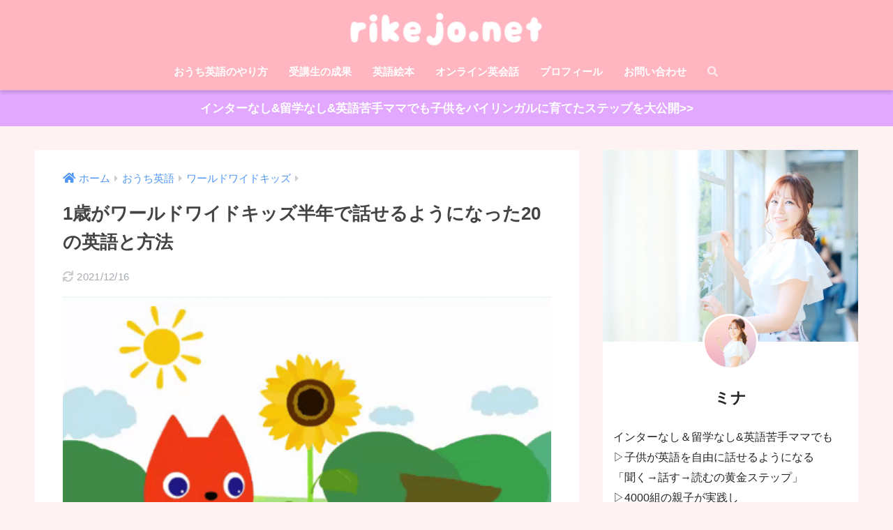

--- FILE ---
content_type: text/html; charset=UTF-8
request_url: https://rikejomama.net/worldwidekids-1year/
body_size: 19567
content:
<!doctype html>
<html lang="ja">
<head>
  <meta charset="utf-8">
  <meta http-equiv="X-UA-Compatible" content="IE=edge">
  <meta name="HandheldFriendly" content="True">
  <meta name="MobileOptimized" content="320">
  <meta name="viewport" content="width=device-width, initial-scale=1, viewport-fit=cover"/>
  <meta name="msapplication-TileColor" content="#ffb6c1">
  <meta name="theme-color" content="#ffb6c1">
  <link rel="pingback" href="https://rikejomama.net/xmlrpc.php">
  <title>1歳がワールドワイドキッズ半年で話せるようになった20の英語と方法 | rikejo.net</title>
<meta name='robots' content='max-image-preview:large' />
<link rel='dns-prefetch' href='//use.fontawesome.com' />
<link rel='dns-prefetch' href='//s.w.org' />
<link rel="alternate" type="application/rss+xml" title="rikejo.net &raquo; フィード" href="https://rikejomama.net/feed/" />
<link rel="alternate" type="application/rss+xml" title="rikejo.net &raquo; コメントフィード" href="https://rikejomama.net/comments/feed/" />
<link rel='stylesheet' id='sng-stylesheet-css'  href='https://rikejomama.net/wp-content/themes/sango-theme/style.css?ver2_19_6' type='text/css' media='all' />
<link rel='stylesheet' id='sng-option-css'  href='https://rikejomama.net/wp-content/themes/sango-theme/entry-option.css?ver2_19_6' type='text/css' media='all' />
<link rel='stylesheet' id='sng-fontawesome-css'  href='https://use.fontawesome.com/releases/v5.11.2/css/all.css' type='text/css' media='all' />
<link rel='stylesheet' id='contact-form-7-css'  href='https://rikejomama.net/wp-content/plugins/contact-form-7/includes/css/styles.css' type='text/css' media='all' />
<link rel='stylesheet' id='yyi_rinker_stylesheet-css'  href='https://rikejomama.net/wp-content/plugins/yyi-rinker/css/style.css?v=1.1.10' type='text/css' media='all' />
<link rel='stylesheet' id='child-style-css'  href='https://rikejomama.net/wp-content/themes/sango-theme-child/style.css' type='text/css' media='all' />
<script type='text/javascript' src='https://rikejomama.net/wp-includes/js/jquery/jquery.min.js?ver=3.6.0' id='jquery-core-js'></script>
<script type='text/javascript' src='https://rikejomama.net/wp-includes/js/jquery/jquery-migrate.min.js?ver=3.3.2' id='jquery-migrate-js'></script>
<link rel="https://api.w.org/" href="https://rikejomama.net/wp-json/" /><link rel="alternate" type="application/json" href="https://rikejomama.net/wp-json/wp/v2/posts/6007" /><link rel="EditURI" type="application/rsd+xml" title="RSD" href="https://rikejomama.net/xmlrpc.php?rsd" />
<link rel="canonical" href="https://rikejomama.net/worldwidekids-1year/" />
<link rel='shortlink' href='https://rikejomama.net/?p=6007' />
<link rel="alternate" type="application/json+oembed" href="https://rikejomama.net/wp-json/oembed/1.0/embed?url=https%3A%2F%2Frikejomama.net%2Fworldwidekids-1year%2F" />
<link rel="alternate" type="text/xml+oembed" href="https://rikejomama.net/wp-json/oembed/1.0/embed?url=https%3A%2F%2Frikejomama.net%2Fworldwidekids-1year%2F&#038;format=xml" />
<style>
.yyi-rinker-images {
    display: flex;
    justify-content: center;
    align-items: center;
    position: relative;

}
div.yyi-rinker-image img.yyi-rinker-main-img.hidden {
    display: none;
}

.yyi-rinker-images-arrow {
    cursor: pointer;
    position: absolute;
    top: 50%;
    display: block;
    margin-top: -11px;
    opacity: 0.6;
    width: 22px;
}

.yyi-rinker-images-arrow-left{
    left: -10px;
}
.yyi-rinker-images-arrow-right{
    right: -10px;
}

.yyi-rinker-images-arrow-left.hidden {
    display: none;
}

.yyi-rinker-images-arrow-right.hidden {
    display: none;
}
div.yyi-rinker-contents.yyi-rinker-design-tate  div.yyi-rinker-box{
    flex-direction: column;
}

div.yyi-rinker-contents.yyi-rinker-design-slim div.yyi-rinker-box .yyi-rinker-links {
    flex-direction: column;
}

div.yyi-rinker-contents.yyi-rinker-design-slim div.yyi-rinker-info {
    width: 100%;
}

div.yyi-rinker-contents.yyi-rinker-design-slim .yyi-rinker-title {
    text-align: center;
}

div.yyi-rinker-contents.yyi-rinker-design-slim .yyi-rinker-links {
    text-align: center;
}
div.yyi-rinker-contents.yyi-rinker-design-slim .yyi-rinker-image {
    margin: auto;
}

div.yyi-rinker-contents.yyi-rinker-design-slim div.yyi-rinker-info ul.yyi-rinker-links li {
	align-self: stretch;
}
div.yyi-rinker-contents.yyi-rinker-design-slim div.yyi-rinker-box div.yyi-rinker-info {
	padding: 0;
}
div.yyi-rinker-contents.yyi-rinker-design-slim div.yyi-rinker-box {
	flex-direction: column;
	padding: 14px 5px 0;
}

.yyi-rinker-design-slim div.yyi-rinker-box div.yyi-rinker-info {
	text-align: center;
}

.yyi-rinker-design-slim div.price-box span.price {
	display: block;
}

div.yyi-rinker-contents.yyi-rinker-design-slim div.yyi-rinker-info div.yyi-rinker-title a{
	font-size:16px;
}

div.yyi-rinker-contents.yyi-rinker-design-slim ul.yyi-rinker-links li.amazonkindlelink:before,  div.yyi-rinker-contents.yyi-rinker-design-slim ul.yyi-rinker-links li.amazonlink:before,  div.yyi-rinker-contents.yyi-rinker-design-slim ul.yyi-rinker-links li.rakutenlink:before,  div.yyi-rinker-contents.yyi-rinker-design-slim ul.yyi-rinker-links li.yahoolink:before {
	font-size:12px;
}

div.yyi-rinker-contents.yyi-rinker-design-slim ul.yyi-rinker-links li a {
	font-size: 13px;
}
.entry-content ul.yyi-rinker-links li {
	padding: 0;
}

				</style><meta name="description" content="子供がワールドワイドキッズに入会し、1歳7ヶ月～2歳1ヶ月の半年で20の英語と歌を歌えるようになりました。話すためにどんなことをして、何歳のどんなシーンの時にどの英語を話したかを具体的に詳しく解説します。" /><meta property="og:title" content="1歳がワールドワイドキッズ半年で話せるようになった20の英語と方法" />
<meta property="og:description" content="子供がワールドワイドキッズに入会し、1歳7ヶ月～2歳1ヶ月の半年で20の英語と歌を歌えるようになりました。話すためにどんなことをして、何歳のどんなシーンの時にどの英語を話したかを具体的に詳しく解説します。" />
<meta property="og:type" content="article" />
<meta property="og:url" content="https://rikejomama.net/worldwidekids-1year/" />
<meta property="og:image" content="https://rikejomama.net/wp-content/uploads/mimi-500x324.png" />
<meta name="thumbnail" content="https://rikejomama.net/wp-content/uploads/mimi-500x324.png" />
<meta property="og:site_name" content="rikejo.net" />
<meta name="twitter:card" content="summary_large_image" />
	<script>
	  (function(i,s,o,g,r,a,m){i['GoogleAnalyticsObject']=r;i[r]=i[r]||function(){
	  (i[r].q=i[r].q||[]).push(arguments)},i[r].l=1*new Date();a=s.createElement(o),
	  m=s.getElementsByTagName(o)[0];a.async=1;a.src=g;m.parentNode.insertBefore(a,m)
	  })(window,document,'script','//www.google-analytics.com/analytics.js','ga');
	  ga('create', 'UA-92295880-1', 'auto');
	  ga('send', 'pageview');
	</script>
	<style type="text/css" id="custom-background-css">
body.custom-background { background-color: #fff2f3; }
</style>
	<link rel="icon" href="https://rikejomama.net/wp-content/uploads/cropped-lgf01a201410211100_20170722003831ae7-32x32.jpg" sizes="32x32" />
<link rel="icon" href="https://rikejomama.net/wp-content/uploads/cropped-lgf01a201410211100_20170722003831ae7-192x192.jpg" sizes="192x192" />
<link rel="apple-touch-icon" href="https://rikejomama.net/wp-content/uploads/cropped-lgf01a201410211100_20170722003831ae7-180x180.jpg" />
<meta name="msapplication-TileImage" content="https://rikejomama.net/wp-content/uploads/cropped-lgf01a201410211100_20170722003831ae7-270x270.jpg" />
		<style type="text/css" id="wp-custom-css">
			input[type="text"] {
  line-height: 1.5;
}
.appreach{
  text-align: left;
  padding: 25px;
  margin:20px;
  border-radius:2px;
  overflow: hidden;
  box-shadow:0px 2px 5px 1px #e5e5e5;
}
.appreach:after {
  content: "";
  display: block;
  clear: both;
}
.appreach img,
.appreach p {
  margin: 0;
  padding:0;
}
.appreach a:after {
  display: none;
}
.appreach__icon {
  float: left;
  border-radius: 10%;
  overflow: hidden;
  margin: 0 3% 0 0 !important;
  width: 25% !important;
  height: auto !important;
  max-width: 120px !important;
}
.appreach__detail {
  display: inline-block;
  font-size: 20px;
  line-height: 1.5;
  width: 72%;
  max-width: 72%;
}
.appreach__detail:after {
  content: "";
  display: block;
  clear: both;
}
p.appreach__name {
  font-size: 16px;
  color:#555;
  padding-bottom:10px;
  font-weight:bold;
  line-height: 1.5em !important;
  max-height: 3em;
  overflow: hidden;
}
.appreach__info {
  font-size: 12px !important;
  color:#888;
}
.appreach__info a{
  color:#aaa;
}
.appreach__developper, .appreach__price {
  margin-right: 0.5em;
}
.appreach__posted a {
  margin-left: 0.5em;
}
.appreach__links {
  float: left;
  height: 40px;
  margin-top: 15px;
  white-space: nowrap;
}
.appreach__aslink img {
  margin-right: 10px;
  height: 40px;
  width: 135px;
}
.appreach__gplink img {
  height: 40px;
  width: 134.5px;
}
@media only screen and (max-width: 786px){
.appreach{
  margin:20px 0;}
.appreach__info {
  font-size: 11px !important;}
p.appreach__name {
  font-size: 15px;}
}
.sng-link-time {
    display: none;
}
/*特定ページのヘッダーフッター非表示*/
.page-id-29833 .footer{
   display:none;
}
.page-id-29833 .header {
    display: none;
}		</style>
		<style> a{color:#4f96f6}.main-c, .has-sango-main-color{color:#ffb6c1}.main-bc, .has-sango-main-background-color{background-color:#ffb6c1}.main-bdr, #inner-content .main-bdr{border-color:#ffb6c1}.pastel-c, .has-sango-pastel-color{color:#ffeff0}.pastel-bc, .has-sango-pastel-background-color, #inner-content .pastel-bc{background-color:#ffeff0}.accent-c, .has-sango-accent-color{color:#e2aaff}.accent-bc, .has-sango-accent-background-color{background-color:#e2aaff}.header, #footer-menu, .drawer__title{background-color:#ffb6c1}#logo a{color:#FFF}.desktop-nav li a , .mobile-nav li a, #footer-menu a, #drawer__open, .header-search__open, .copyright, .drawer__title{color:#FFF}.drawer__title .close span, .drawer__title .close span:before{background:#FFF}.desktop-nav li:after{background:#FFF}.mobile-nav .current-menu-item{border-bottom-color:#FFF}.widgettitle, .sidebar .wp-block-group h2, .drawer .wp-block-group h2{color:#ffffff;background-color:#ffb6c1}.footer, .footer-block{background-color:#fff2f3}.footer-block, .footer, .footer a, .footer .widget ul li a{color:#3c3c3c}#toc_container .toc_title, .entry-content .ez-toc-title-container, #footer_menu .raised, .pagination a, .pagination span, #reply-title:before, .entry-content blockquote:before, .main-c-before li:before, .main-c-b:before{color:#ffb6c1}.searchform__submit, .footer-block .wp-block-search .wp-block-search__button, .sidebar .wp-block-search .wp-block-search__button, .footer .wp-block-search .wp-block-search__button, .drawer .wp-block-search .wp-block-search__button, #toc_container .toc_title:before, .ez-toc-title-container:before, .cat-name, .pre_tag > span, .pagination .current, .post-page-numbers.current, #submit, .withtag_list > span, .main-bc-before li:before{background-color:#ffb6c1}#toc_container, #ez-toc-container, .entry-content h3, .li-mainbdr ul, .li-mainbdr ol{border-color:#ffb6c1}.search-title i, .acc-bc-before li:before{background:#e2aaff}.li-accentbdr ul, .li-accentbdr ol{border-color:#e2aaff}.pagination a:hover, .li-pastelbc ul, .li-pastelbc ol{background:#ffeff0}body{font-size:105%}@media only screen and (min-width:481px){body{font-size:107%}}@media only screen and (min-width:1030px){body{font-size:107%}}.totop{background:#5ba9f7}.header-info a{color:#FFF;background:linear-gradient(95deg, #e2a8ff, #e2a8ff)}.fixed-menu ul{background:#ffb6c1}.fixed-menu a{color:#ffffff}.fixed-menu .current-menu-item a, .fixed-menu ul li a.active{color:#cdaaff}.post-tab{background:#FFF}.post-tab > div{color:#a7a7a7}.post-tab > div.tab-active{background:linear-gradient(45deg, #ffb6c1, #ffb6c1)}body{font-family:"Helvetica", "Arial", "Hiragino Kaku Gothic ProN", "Hiragino Sans", YuGothic, "Yu Gothic", "メイリオ", Meiryo, sans-serif;}.dfont{font-family:"Quicksand","Helvetica", "Arial", "Hiragino Kaku Gothic ProN", "Hiragino Sans", YuGothic, "Yu Gothic", "メイリオ", Meiryo, sans-serif;}.body_bc{background-color:fff2f3}</style></head>
<body class="post-template-default single single-post postid-6007 single-format-standard custom-background fa5">
    <div id="container">
    <header class="header header--center">
            <div id="inner-header" class="wrap cf">
    <div id="logo" class="h1 dfont">
    <a href="https://rikejomama.net">
              <img src="https://rikejomama.net/wp-content/uploads/funwariround.png" alt="rikejo.net">
                </a>
  </div>
  <div class="header-search">
      <label class="header-search__open" for="header-search-input"><i class="fas fa-search" aria-hidden="true"></i></label>
    <input type="checkbox" class="header-search__input" id="header-search-input" onclick="document.querySelector('.header-search__modal .searchform__input').focus()">
  <label class="header-search__close" for="header-search-input"></label>
  <div class="header-search__modal">
    <form role="search" method="get" class="searchform" action="https://rikejomama.net/">
  <div>
    <input type="search" class="searchform__input" name="s" value="" placeholder="検索" />
    <button type="submit" class="searchform__submit" aria-label="検索"><i class="fas fa-search" aria-hidden="true"></i></button>
  </div>
</form>  </div>
</div>  <nav class="desktop-nav clearfix"><ul id="menu-pc%e3%83%98%e3%83%83%e3%83%80%e3%83%bc" class="menu"><li id="menu-item-29194" class="menu-item menu-item-type-taxonomy menu-item-object-category menu-item-29194"><a href="https://rikejomama.net/category/english/merumaga/">おうち英語のやり方</a></li>
<li id="menu-item-29244" class="menu-item menu-item-type-taxonomy menu-item-object-category menu-item-29244"><a href="https://rikejomama.net/category/english/seika/">受講生の成果</a></li>
<li id="menu-item-30049" class="menu-item menu-item-type-taxonomy menu-item-object-category menu-item-30049"><a href="https://rikejomama.net/category/english/english-book/">英語絵本</a></li>
<li id="menu-item-30735" class="menu-item menu-item-type-taxonomy menu-item-object-category menu-item-30735"><a href="https://rikejomama.net/category/english/onlineenglish/">オンライン英会話</a></li>
<li id="menu-item-30233" class="menu-item menu-item-type-post_type menu-item-object-page menu-item-30233"><a href="https://rikejomama.net/profile/">プロフィール</a></li>
<li id="menu-item-29245" class="menu-item menu-item-type-post_type menu-item-object-page menu-item-29245"><a href="https://rikejomama.net/contact/">お問い合わせ</a></li>
<li id="menu-item-29331" class="menu-item menu-item-type-custom menu-item-object-custom menu-item-29331"><a href="#sng_search"><label for="header-search-input"><i class="fa fa-search"></i></label></a></li>
</ul></nav></div>
    </header>
      <div class="header-info">
    <a href="https://rikejomama.net/merumaga/lp/3days/">
      インターなし&留学なし&英語苦手ママでも子供をバイリンガルに育てたステップを大公開>>    </a>
  </div>
	<div id="content">
		<div id="inner-content" class="wrap cf">
			<main id="main" class="m-all t-2of3 d-5of7 cf">
							       <article id="entry" class="cf post-6007 post type-post status-publish format-standard has-post-thumbnail category-wwk">
			       	  <header class="article-header entry-header">
  <nav id="breadcrumb" class="breadcrumb"><ul itemscope itemtype="http://schema.org/BreadcrumbList"><li itemprop="itemListElement" itemscope itemtype="http://schema.org/ListItem"><a href="https://rikejomama.net" itemprop="item"><span itemprop="name">ホーム</span></a><meta itemprop="position" content="1" /></li><li itemprop="itemListElement" itemscope itemtype="http://schema.org/ListItem"><a href="https://rikejomama.net/category/english/" itemprop="item"><span itemprop="name">おうち英語</span></a><meta itemprop="position" content="2" /></li><li itemprop="itemListElement" itemscope itemtype="http://schema.org/ListItem"><a href="https://rikejomama.net/category/english/wwk/" itemprop="item"><span itemprop="name">ワールドワイドキッズ</span></a><meta itemprop="position" content="3" /></li></ul></nav>  <h1 class="entry-title single-title">1歳がワールドワイドキッズ半年で話せるようになった20の英語と方法</h1>
  <p class="entry-meta vcard dfont">
      <time class="updated entry-time" datetime="2021-12-16T13:57:22+09:00">2021/12/16</time>
  </p>
      <p class="post-thumbnail"><img width="500" height="324" src="https://rikejomama.net/wp-content/uploads/mimi.png" class="attachment-thumb-940 size-thumb-940 wp-post-image" alt="" loading="lazy" srcset="https://rikejomama.net/wp-content/uploads/mimi.png 500w, https://rikejomama.net/wp-content/uploads/mimi-400x259.png 400w" sizes="(max-width: 500px) 100vw, 500px" /></p>
      </header>
<section class="entry-content cf">
  <p>ワールドワイドキッズにこれから入会しようと思っている方、気になるけど<span style="color: #ff007d;"><strong>失敗</strong></span>したくない方、<span style="color: #ff007d;"><strong>挫折</strong></span>しないか不安な方、実際にどのぐらいの月齢でどれだけ英語を話せるようになるか気になりませんか？</p>
<p>実際に私の子供がワールドワイドキッズに入会。</p>
<p><span class="keiko_yellow"><span style="font-weight: bold;">1歳7ヶ月～2歳1ヶ月まで半年間使用して20の英語を話せる</span></span>ようになりました。</p>
<p>話せるようになるためにどんなことをして、どんなシチュエーションで何歳の時に、どの英語を話せるようになったか、具体的に詳しく紹介していきます。</p>
<div class="memo "><div class="memo_ttl dfont"> メディア掲載</div>ワールドワイドキッズ公式HP『<span style="font-weight: bold;"><a href="http://www.benesse.co.jp/wk/phonics-about/" target="_blank" rel="noopener noreferrer">フォニックスって何？</a></span>』のコラム欄に当ブログのフォニックスに関する以下3記事が掲載されています。</p>
<ul>
<li><span style="font-weight: bold;"><a href="https://rikejomama.net/phonics-kouka/" target="_blank" rel="noopener noreferrer">ワールドワイドキッズ新フォニックス教材を3歳が3ヶ月使用した効果【動画あり】</a></span></li>
</ul>
<a class="linkto table" href="https://rikejomama.net/phonics-kouka/" target="_blank"><span class="tbcell tbimg"><img width="160" height="160" src="https://rikejomama.net/wp-content/uploads/phonics-kouka-3-160x160.png" class="attachment-thumb-160 size-thumb-160 wp-post-image" alt="フォニックス教材の効果" loading="lazy" srcset="https://rikejomama.net/wp-content/uploads/phonics-kouka-3-160x160.png 160w, https://rikejomama.net/wp-content/uploads/phonics-kouka-3-100x100.png 100w, https://rikejomama.net/wp-content/uploads/phonics-kouka-3-125x125.png 125w" sizes="(max-width: 160px) 100vw, 160px" /></span><span class="tbcell tbtext"><time class="updated sng-link-time dfont" itemprop="dateModified" datetime="2022-01-31">2022年1月31日</time>ワールドワイドキッズフォニックス教材3ヶ月後の効果【動画あり】</span></a>
<ul>
<li><span style="font-weight: bold;"><a href="https://rikejomama.net/wwk-phonics/" target="_blank" rel="noopener noreferrer">ワールドワイドキッズ新フォニックス教材口コミ！良かった点3つと悪かった点3つ</a></span></li>
</ul>
<a class="linkto table" href="https://rikejomama.net/wwk-phonics/" target="_blank"><span class="tbcell tbimg"><img width="160" height="160" src="https://rikejomama.net/wp-content/uploads/phonics-1-2-160x160.png" class="attachment-thumb-160 size-thumb-160 wp-post-image" alt="ワールドワイドキッズ新フォニックス教材" loading="lazy" srcset="https://rikejomama.net/wp-content/uploads/phonics-1-2-160x160.png 160w, https://rikejomama.net/wp-content/uploads/phonics-1-2-100x100.png 100w, https://rikejomama.net/wp-content/uploads/phonics-1-2-125x125.png 125w" sizes="(max-width: 160px) 100vw, 160px" /></span><span class="tbcell tbtext"><time class="updated sng-link-time dfont" itemprop="dateModified" datetime="2022-01-04">2022年1月4日</time>ワールドワイドキッズフォニックス教材口コミ！良かった点と悪かった点</span></a>
<ul>
<li><span style="font-weight: bold;"><a href="https://rikejomama.net/wwk-workbook/" target="_blank" rel="noopener noreferrer">ワールドワイドキッズフォニックス教材の英語語りかけ実例①ワークブック編</a></span></li>
</ul>
<a class="linkto table" href="https://rikejomama.net/wwk-workbook/" target="_blank"><span class="tbcell tbimg"><img width="160" height="160" src="https://rikejomama.net/wp-content/uploads/workbook-1-1-160x160.png" class="attachment-thumb-160 size-thumb-160 wp-post-image" alt="ワールドワイドキッズワークブック" loading="lazy" srcset="https://rikejomama.net/wp-content/uploads/workbook-1-1-160x160.png 160w, https://rikejomama.net/wp-content/uploads/workbook-1-1-100x100.png 100w, https://rikejomama.net/wp-content/uploads/workbook-1-1-125x125.png 125w" sizes="(max-width: 160px) 100vw, 160px" /></span><span class="tbcell tbtext"><time class="updated sng-link-time dfont" itemprop="dateModified" datetime="2023-05-10">2023年5月10日</time>ワールドワイドキッズフォニックス教材で英語やりとり①ワークブック編</span></a>
<p>2019年に追加発売されたWWKの新フォニックス教材が気になっている方は、合わせてこちらもご覧ください。</div>
<div id="toc_container" class="toc_white no_bullets"><p class="toc_title">目次</p><ul class="toc_list"><li><a href="#12">1歳後半から2歳で話せるようになった英単語一覧</a></li><li><a href="#i">ワールドワイドキッズの教材で遊んでいる時に話せるようになった英語</a><ul><li><a href="#Stage3BlueGreenRed">Stage3のネフスピールで「Blue、Green、Red」</a></li><li><a href="#Stage4CheeseJuice">Stage4の型はめおもちゃで「Cheese、Juice」</a></li><li><a href="#Stage1Apple">Stage1の果物セットで「Apple」</a></li></ul></li><li><a href="#i-2">生活の中で自然と出てきた英語</a><ul><li><a href="#One_moreABC_Song">お風呂タイムで「One more」と「ABC Song」</a></li><li><a href="#Go">「行くよー」で「Go」</a></li><li><a href="#CowBook">街中で「Cow、Book」</a></li></ul></li><li><a href="#i-3">歌えるようになった英語の歌と英単語</a><ul><li><a href="#HeadShouldersKnees_and_ToesHeadKneesToes">「Head,Shoulders,Knees and Toes」の歌で「Head、Knees、Toes」</a></li><li><a href="#OpenShut_ThemShutClap">「Open,Shut Them」の歌で「Shut、Clap」</a></li><li><a href="#Are_You_SleepingAre_You_SleepingBrother_John">「Are You Sleeping？」で「Are You Sleeping、Brother John」</a></li><li><a href="#Silver120">オリジナルソングでSilverと1～20の数字</a></li></ul></li><li><a href="#i-4">子供が英語を文章で長く話せるようになる方法</a></li></ul></div>
<h2><span id="12">1歳後半から2歳で話せるようになった英単語一覧</span></h2>
<p>ワールドワイドキッズの教材を1歳7ヶ月頃から使い始め、初めて英語を話したのが1歳11ヶ月の時。</p>
<p><span class="keiko_yellow"><span style="font-weight: bold;">半年でかなりの英語がインプットされた</span></span>ようで、その後どんどん英語を話せるようになってきました。</p>
<p>以下が<span style="font-weight: bold; color: #ff007d;">1歳11ヶ月～2歳1ヶ月</span>現在までで話せるようになった、英単語・英語の歌の一覧です。<br />
※言えるようになった順で記載</p>
<div class="ol-circle li-accentbdr acc-bc-before">
<ol>
<li>blue（青）</li>
<li>green（緑）</li>
<li>one more（もう1回）</li>
<li>red（赤）</li>
<li>cow（牛）</li>
<li>apple（りんご）</li>
<li>go（行く）</li>
<li>cheese（チーズ）</li>
<li>juice（ジュース）</li>
<li>ABC Song（アルファベットの歌を8割）</li>
<li>1,2,3,4,5,8,9,10,13,14,17,18,19,20（英語の数）</li>
<li>head（頭）</li>
<li>knees（膝）</li>
<li>toes（つま先）</li>
<li>silver（銀）</li>
<li>shut（閉じる）</li>
<li>clap（叩く）</li>
<li>book（本）</li>
<li>Are you sleeping（歌詞）</li>
<li>Brother John（歌詞）</li>
</ol>
</div>
<div class="sng-box box15">
<p><span class="labeltext main-bc">CHECK</span></p>
<p><a href="https://rikejomama.net/worldwidekids-howto/" target="_blank" rel="noopener noreferrer"><span style="font-weight: bold;">ワールドワイドキッズで後悔・失敗しない効果的な英語教材の使い方</span></a></p>
</div>
<h2><span id="i">ワールドワイドキッズの教材で遊んでいる時に話せるようになった英語</span></h2>
<p>ワールドワイドキッズの教材であるおもちゃ（知育玩具）を使って一緒に遊んでいる時に、初めて話せるようになった英単語です。</p>
<h3><span id="Stage3BlueGreenRed">Stage3のネフスピールで「Blue、Green、Red」</span></h3>
<p><img loading="lazy" class="alignnone size-full wp-image-5926" src="https://rikejomama.net/wp-content/uploads/0928.jpg" alt="" width="300" height="283" /></p>
<p>詳しくは『<a href="https://rikejomama.net/worldwidekids-reviews2/" target="_blank" rel="noopener noreferrer"><span style="font-weight: bold;">ワールドワイドキッズを半年使用した子供の6つの英語効果</span></a>』で紹介していますが、Stage3の教材であるネフスピールというおもちゃを<span class="keiko_yellow"><span style="font-weight: bold;">色の名前を英語で呼びながら毎日遊んでいました。</span></span>（ネフは市販もあり）</p>
<p>すると1歳11ヶ月にして初めて、</p>
    <div class="say left">
      <p class="faceicon"><img src="https://rikejomama.net/wp-content/uploads/niko.jpg" width="110"><span>子供</span></p>
      <div class="chatting"><div class="sc">Blue（ブルー）</div></div>
    </div>
<p>と英語を話しました。</p>
<p>私が言ったのを真似したのではなく、<span style="font-weight: bold;"><span class="keiko_yellow">ブルーのネフを渡す時にさりげなく子供自ら英語で喋りました</span>。</span></p>
<p>その後、徐々にグリーンやレッドも言えるように。</p>
<p>一番難しいイエローは残念ながらまだ言えませんが、<span class="keiko_yellow"><span style="font-weight: bold;">子供が頑張って言おうとしている</span></span>のは伝わってくるのでそのうち言えるようになると思います。</p>
<div id="rinkerid13155" class="yyi-rinker-contents  yyi-rinker-postid-13155 yyi-rinker-img-m yyi-rinker-catid-3 ">
	<div class="yyi-rinker-box">
		<div class="yyi-rinker-image">
							<a href="https://www.amazon.co.jp/naef-Spiel-%E3%83%8D%E3%83%95%E3%82%B9%E3%83%94%E3%83%BC%E3%83%AB-%E6%9C%A8%E3%81%AE%E3%81%8A%E3%82%82%E3%81%A1%E3%82%83-%E4%B8%A6%E8%A1%8C%E8%BC%B8%E5%85%A5%E5%93%81/dp/B00EIC750E?SubscriptionId=AKIAIRHOPUN4AER4JS5Q&#038;tag=avw67468-22%20&#038;linkCode=xm2&#038;camp=2025&#038;creative=165953&#038;creativeASIN=B00EIC750E" rel="nofollow"><img src="https://images-fe.ssl-images-amazon.com/images/I/51ECCJwnl2L._SL160_.jpg" class="yyi-rinker-main-img" style="border: none;" loading="lazy"></a>					</div>
		<div class="yyi-rinker-info">
			<div class="yyi-rinker-title">
									<a href="https://www.amazon.co.jp/naef-Spiel-%E3%83%8D%E3%83%95%E3%82%B9%E3%83%94%E3%83%BC%E3%83%AB-%E6%9C%A8%E3%81%AE%E3%81%8A%E3%82%82%E3%81%A1%E3%82%83-%E4%B8%A6%E8%A1%8C%E8%BC%B8%E5%85%A5%E5%93%81/dp/B00EIC750E?SubscriptionId=AKIAIRHOPUN4AER4JS5Q&#038;tag=avw67468-22%20&#038;linkCode=xm2&#038;camp=2025&#038;creative=165953&#038;creativeASIN=B00EIC750E" rel="nofollow">ネフ社 Naef Spiel ネフスピール</a>							</div>
			<div class="yyi-rinker-detail">
							<div class="credit-box">created by&nbsp;<a href="https://oyakosodate.com/rinker/" rel="nofollow noopener" target="_blank" >Rinker</a></div>
										<div class="brand">naef</div>
							<div class="price-box">
							</div>
						</div>
						<ul class="yyi-rinker-links">
																                    <li class="amazonlink">
						<a href="https://www.amazon.co.jp/naef-Spiel-%E3%83%8D%E3%83%95%E3%82%B9%E3%83%94%E3%83%BC%E3%83%AB-%E6%9C%A8%E3%81%AE%E3%81%8A%E3%82%82%E3%81%A1%E3%82%83-%E4%B8%A6%E8%A1%8C%E8%BC%B8%E5%85%A5%E5%93%81/dp/B00EIC750E?SubscriptionId=AKIAIRHOPUN4AER4JS5Q&amp;tag=avw67468-22%20&amp;linkCode=xm2&amp;camp=2025&amp;creative=165953&amp;creativeASIN=B00EIC750E" rel="nofollow" class="yyi-rinker-link">Amazon</a>					</li>
													<li class="rakutenlink">
						<a href="https://hb.afl.rakuten.co.jp/hgc/06ed6fef.ce4859a7.06ed6ff0.b27ffd4b/Rinker_o_20190331155554?pc=https%3A%2F%2Fsearch.rakuten.co.jp%2Fsearch%2Fmall%2F%25E3%2583%258D%25E3%2583%2595%25E3%2580%2580%25E3%2582%25B9%25E3%2583%2594%25E3%2583%25BC%25E3%2583%25AB%2F%3Ff%3D1%26grp%3Dproduct&amp;m=https%3A%2F%2Fsearch.rakuten.co.jp%2Fsearch%2Fmall%2F%25E3%2583%258D%25E3%2583%2595%25E3%2580%2580%25E3%2582%25B9%25E3%2583%2594%25E3%2583%25BC%25E3%2583%25AB%2F%3Ff%3D1%26grp%3Dproduct" rel="nofollow" class="yyi-rinker-link">楽天市場</a>					</li>
																			</ul>
					</div>
	</div>
</div>

<p>ちなみに初めて英語を喋った1歳11ヶ月の子供の成長・生活の様子は、『<a href="https://rikejomama.net/1-11months/" target="_blank" rel="noopener noreferrer"><span style="font-weight: bold;">1歳11ヶ月のジーナ式スケジュール！初めて話した英語、自分で着替え</span></a>』で紹介しています。</p>
<h3><span id="Stage4CheeseJuice">Stage4の型はめおもちゃで「Cheese、Juice」</span></h3>
<p>チーズとジュースは日本語とほぼ同じ発音なので、本当に英語を話しているのか疑ってしまいそうですが、以下の3つの理由からおそらく英語で話していると思います。</p>
<div class="ol-circle li-accentbdr acc-bc-before">
<ol>
<li>今まで<span style="font-weight: bold; color: #ff007d;">日本語では話していなかった</span>。</li>
<li>教材であるお店屋さんの型はめおもちゃで、私が<span style="font-weight: bold; color: #ff007d;">英語で言いながら一緒に遊んでいた時に初めて真似</span><span style="font-weight: bold; color: #ff007d;">して話した</span>。</li>
<li>英語のように「チー（ズ）」「ジュー（ス）」と<span style="font-weight: bold; color: #ff007d;">最後のズとスを小さく言う</span></li>
</ol>
</div>
<p><span style="font-weight: bold;">上：stage1の果物セット<br />
下：stage4の型はめおもちゃ</span><br />
<img loading="lazy" class="alignnone size-full wp-image-5961" src="https://rikejomama.net/wp-content/uploads/pict_ship02-3.jpg" alt="" width="170" height="164" /></p>
<p>この2語を話せるようになったのは、<span style="font-weight: bold; color: #ff007d;">2歳1ヶ月</span>の時です。</p>
<div class="sng-box box15">
<p><span class="labeltext main-bc">関連記事</span><br />
<a href="https://rikejomama.net/worldwidekids-output/" target="_blank" rel="noopener noreferrer"><span style="font-weight: bold;">ワールドワイドキッズでアウトプットできる６つの方法と場所</span></a></p>
</div>
<h3><span id="Stage1Apple">Stage1の果物セットで「Apple」</span></h3>
<p>上の写真で紹介したステージ1の果物セットで、ミミやマニのパペット（ぬいぐるみ）に果物を食べさせるごっこ遊びをしていた時にも、</p>
    <div class="say left">
      <p class="faceicon"><img src="https://rikejomama.net/wp-content/uploads/niko.jpg" width="110"><span>子供</span></p>
      <div class="chatting"><div class="sc">Apple（アーポー）.</div></div>
    </div>
<p>と何の前触れもなく話しました。これも<span style="font-weight: bold; color: #ff007d;">2歳1ヶ月</span>の時。</p>
<p>やはり2歳を過ぎると<span class="keiko_yellow"><span style="font-weight: bold;">言葉自体が急に増える時期なので、今までインプットしていた英単語が溢れるようにたくさん出てきている</span></span>ようです。</p>
<h2><span id="i-2">生活の中で自然と出てきた英語</span></h2>
<h3><span id="One_moreABC_Song">お風呂タイムで「One more」と「ABC Song」</span></h3>
<p>お風呂に入る時、お風呂で描けるクレヨンで<span style="font-weight: bold;"><span class="keiko_yellow">私が</span><span class="keiko_yellow">壁にアルファベットを書きながらABCソングを歌う</span></span>というのが子供が大好きで、毎日歌っています。</p>
<div id="rinkerid13208" class="yyi-rinker-contents  yyi-rinker-postid-13208 yyi-rinker-img-m yyi-rinker-catid-3 ">
	<div class="yyi-rinker-box">
		<div class="yyi-rinker-image">
							<a href="https://www.amazon.co.jp/%E6%97%A5%E6%9C%AC%E7%90%86%E5%8C%96%E5%AD%A6-%E3%81%8A%E3%81%B5%E3%82%8Dde%E3%82%AD%E3%83%83%E3%83%88%E3%83%91%E3%82%B9-%E3%83%8D%E3%83%83%E3%83%88%E3%82%BB%E3%83%83%E3%83%88-%E3%82%A4%E3%82%A8%E3%83%AD%E3%83%BC%E3%82%B9%E3%83%9D%E3%83%B3%E3%82%B8-KFS-2/dp/B008COXMKQ?psc=1&#038;SubscriptionId=AKIAIRHOPUN4AER4JS5Q&#038;tag=avw67468-22%20&#038;linkCode=xm2&#038;camp=2025&#038;creative=165953&#038;creativeASIN=B008COXMKQ" rel="nofollow"><img src="https://images-fe.ssl-images-amazon.com/images/I/51GloAEhWFL._SL160_.jpg" class="yyi-rinker-main-img" style="border: none;" loading="lazy"></a>					</div>
		<div class="yyi-rinker-info">
			<div class="yyi-rinker-title">
									<a href="https://www.amazon.co.jp/%E6%97%A5%E6%9C%AC%E7%90%86%E5%8C%96%E5%AD%A6-%E3%81%8A%E3%81%B5%E3%82%8Dde%E3%82%AD%E3%83%83%E3%83%88%E3%83%91%E3%82%B9-%E3%83%8D%E3%83%83%E3%83%88%E3%82%BB%E3%83%83%E3%83%88-%E3%82%A4%E3%82%A8%E3%83%AD%E3%83%BC%E3%82%B9%E3%83%9D%E3%83%B3%E3%82%B8-KFS-2/dp/B008COXMKQ?psc=1&#038;SubscriptionId=AKIAIRHOPUN4AER4JS5Q&#038;tag=avw67468-22%20&#038;linkCode=xm2&#038;camp=2025&#038;creative=165953&#038;creativeASIN=B008COXMKQ" rel="nofollow">日本理化学 おふろdeキットパス ネットセット</a>							</div>
			<div class="yyi-rinker-detail">
							<div class="credit-box">created by&nbsp;<a href="https://oyakosodate.com/rinker/" rel="nofollow noopener" target="_blank" >Rinker</a></div>
										<div class="brand">日本理化学</div>
							<div class="price-box">
							</div>
						</div>
						<ul class="yyi-rinker-links">
																                    <li class="amazonlink">
						<a href="https://www.amazon.co.jp/%E6%97%A5%E6%9C%AC%E7%90%86%E5%8C%96%E5%AD%A6-%E3%81%8A%E3%81%B5%E3%82%8Dde%E3%82%AD%E3%83%83%E3%83%88%E3%83%91%E3%82%B9-%E3%83%8D%E3%83%83%E3%83%88%E3%82%BB%E3%83%83%E3%83%88-%E3%82%A4%E3%82%A8%E3%83%AD%E3%83%BC%E3%82%B9%E3%83%9D%E3%83%B3%E3%82%B8-KFS-2/dp/B008COXMKQ?psc=1&amp;SubscriptionId=AKIAIRHOPUN4AER4JS5Q&amp;tag=avw67468-22%20&amp;linkCode=xm2&amp;camp=2025&amp;creative=165953&amp;creativeASIN=B008COXMKQ" rel="nofollow" class="yyi-rinker-link">Amazon</a>					</li>
													<li class="rakutenlink">
						<a href="https://hb.afl.rakuten.co.jp/hgc/06ed6fef.ce4859a7.06ed6ff0.b27ffd4b/Rinker_o_20190402232726?pc=https%3A%2F%2Fsearch.rakuten.co.jp%2Fsearch%2Fmall%2F%25E3%2581%258A%25E3%2581%25B5%25E3%2582%258D%25E3%2580%2580%25E3%2582%25AD%25E3%2583%2583%25E3%2583%2588%25E3%2583%2591%25E3%2582%25B9%2F%3Ff%3D1%26grp%3Dproduct&amp;m=https%3A%2F%2Fsearch.rakuten.co.jp%2Fsearch%2Fmall%2F%25E3%2581%258A%25E3%2581%25B5%25E3%2582%258D%25E3%2580%2580%25E3%2582%25AD%25E3%2583%2583%25E3%2583%2588%25E3%2583%2591%25E3%2582%25B9%2F%3Ff%3D1%26grp%3Dproduct" rel="nofollow" class="yyi-rinker-link">楽天市場</a>					</li>
																			</ul>
					</div>
	</div>
</div>

<p>アルファベットを最後まで書き終わって歌も終わると、子供が指を1本立ててもう1回歌ってほしそうにするので、</p>
    <div class="say left">
      <p class="faceicon"><img src="https://rikejomama.net/wp-content/uploads/fukidasi.png" width="110"><span>ミナ</span></p>
      <div class="chatting"><div class="sc">One more？</div></div>
    </div>
<p>と聞いていたら、ある日突然同じように指を1にしながら</p>
    <div class="say left">
      <p class="faceicon"><img src="https://rikejomama.net/wp-content/uploads/niko.jpg" width="110"><span>子供</span></p>
      <div class="chatting"><div class="sc">One more！</div></div>
    </div>
<p>と話しました。それが<a href="https://rikejomama.net/2-0month/" target="_blank" rel="noopener noreferrer"><span style="font-weight: bold;">2歳0ヶ月</span></a>の時。</p>
<p>その後も子供にせがまれるので毎日お風呂で歌っていたら、<span class="keiko_yellow"><span style="font-weight: bold;">2歳1ヶ月になってから自分も真似してABCソングを歌う</span></span>ようになりました。</p>
<p>完全に全部正しい発音で歌えているわけではありませんが、<span style="font-weight: bold; color: #ff007d;">8割ぐらい</span>のアルファベットは言えていると思います。</p>
<div class="memo "><div class="memo_ttl dfont"> 2018年5月追記</div>2歳児向けの<span style="font-weight: bold;"><a href="https://rikejomama.net/pocket-matome/" target="_blank" rel="noopener noreferrer">こどもちゃれんじぽけっと2018年4月号</a></span>のDVDにもABCソングが収録されていて、その頃にはほぼすべて歌えるようになっていました。</div>
<div class="sng-box box15">
<p><span class="labeltext main-bc">関連記事</span><br />
<span style="font-weight: bold;"><a href="https://rikejomama.net/wwk-challenge/" target="_blank" rel="noopener noreferrer">ワールドワイドキッズとこどもちゃれんじEnglishの違いを両方入会して比較しました</a></span></p>
</div>
<h3><span id="Go">「行くよー」で「Go」</span></h3>
<p>出かける時にいつも子供に「行くよー」と言って玄関まで行くのですが、ある日いつものように「行くよー」と私が言ったら、突然</p>
    <div class="say left">
      <p class="faceicon"><img src="https://rikejomama.net/wp-content/uploads/niko.jpg" width="110"><span>子供</span></p>
      <div class="chatting"><div class="sc">Go（ゴー）！</div></div>
    </div>
<p>と言いました。</p>
<p><span class="keiko_yellow"><span style="font-weight: bold;">私は普段「go」とは全く言わずに「行く」と日本語しか言ってない</span></span>のに、自主的に「go」と言い始めたので、絵本やDVDで学んで「行く＝go」と自分で結びつけることができたんだと思います。</p>
<p>今子供の中でブームのようで、毎回「行くよー」と言うと「ゴー！」というので、ふと忘れてる時に言われると結構笑えます。</p>
<p><span class="labeltext main-bc">関連記事</span><br />
<span style="font-weight: bold;"><a href="https://rikejomama.net/sandwich-book/" target="_blank" rel="noopener noreferrer">ワールドワイドキッズ絵本「Let’s make a sandwich」を3歳が音読【動画あり】</a></span></p>
<h3><span id="CowBook">街中で「Cow、Book」</span></h3>
<p>その他には、ケーキ屋に行った時に<span class="keiko_yellow"><span style="font-weight: bold;">ショ―ケースの中の牛の模型を見ていきなり「cow（カウ）」</span></span>と言ったり、バスの中で本を読んでいる人を見た時に<span style="font-weight: bold;"><span class="keiko_yellow">本を指差して「book（ブック）</span>」</span>と言ったりしました。</p>
<p>物に関しても、ワールドワイドキッズの中だけの物に対する英語ではなく、<span style="font-weight: bold; color: #ff007d;">現実世界のものにも英語を結びつけられている</span>ということなので安心しました。</p>
<div class="sng-box box15">
<p><span class="labeltext main-bc">関連記事</span><br />
<a href="https://rikejomama.net/wwk-both/" target="_blank" rel="noopener noreferrer"><span style="font-weight: bold;">ワールドワイドキッズとこどもちゃれんじイングリッシュ併用する意味と3つの効果</span></a></p>
</div>
<h2><span id="i-3">歌えるようになった英語の歌と英単語</span></h2>
<p>2歳になってから言葉の発達も進み、<span class="keiko_yellow"><span style="font-weight: bold;">英語の歌も日本語の歌もどちらも真似して歌う</span></span>ようになりました。</p>
<p>以下はすべて<span style="font-weight: bold; color: #ff007d;">2歳1ヶ月</span>の時の話で、つい最近の出来事です。</p>
<h3><span id="HeadShouldersKnees_and_ToesHeadKneesToes">「Head,Shoulders,Knees and Toes」の歌で「Head、Knees、Toes」</span></h3>
<p><img loading="lazy" class="alignnone size-medium wp-image-5937" src="https://rikejomama.net/wp-content/uploads/head-400x226.jpg" alt="" width="400" height="226" srcset="https://rikejomama.net/wp-content/uploads/head-400x226.jpg 400w, https://rikejomama.net/wp-content/uploads/head.jpg 500w" sizes="(max-width: 400px) 100vw, 400px" /></p>
<p>有名な英語の振付け歌である<span style="font-weight: bold;"><span class="keiko_yellow">「Head,Shoulders,Knees and Toes」の</span><span class="keiko_yellow">振付けをしながらhead（ヘッド）、knees（ニーズ）、toes（トーズ）</span></span>が言えるようになりました。</p>
<p>「Head,Shoulders,Knees and Toes」には、似ているようで少し違うメロディー、少し違う振付け（鼻と口の順番が逆）の日本の童謡「<span style="font-weight: bold; color: #ff007d;">あたま・かた・ひざ・ポン</span>」が日本版としてありますよね。</p>
<p>でも「あたま・かた・ひざ・ポン」を歌うとそちらの振付けで踊れるので、<span class="keiko_yellow"><span style="font-weight: bold;">英語と日本語を分けて考えて両方インプットできている</span></span>ようです。</p>
<h3><span id="OpenShut_ThemShutClap">「Open,Shut Them」の歌で「Shut、Clap」</span></h3>
<p>「Open,Shut Them」の全歌詞はこちら</p>
<div class="sng-box box4">
<p>Open shut them<br />
Open shut them<br />
Give a little clap, clap, clap<br />
Open shut them<br />
Open shut them<br />
Put them on your lap lap lap</p>
</div>
<p>「Open,Shut Them」がDVDで流れる時に、<span class="keiko_yellow"><span style="font-weight: bold;">両手を広げる振付けをしながらopen（オープン）、手を叩く時にclap（クラップ）</span></span>と言えているので、この動作＝この英語と理解できているようです。</p>
<p>ちなみにこちらは全然メロディーが違いますが、日本語版にあたるのが「<span style="font-weight: bold; color: #ff007d;">むすんでひらいて</span>」だそうです。</p>
<p>意外ですが、言われてみるとどちらも「開いて、閉じる」という内容の歌で共通していますね。</p>
<div class="sng-box box15">
<p><span class="labeltext main-bc">関連記事</span><br />
<span style="font-weight: bold;"><a href="https://rikejomama.net/wwk-zasetsu/" target="_blank" rel="noopener noreferrer">ワールドワイドキッズで挫折しかけた時やった５つの対策</a></span></p>
</div>
<h3><span id="Are_You_SleepingAre_You_SleepingBrother_John">「Are You Sleeping？」で「Are You Sleeping、Brother John」</span></h3>
<p>「Are You Aleeping？」は子守歌としても有名ですね。全歌詞はこちら</p>
<div class="sng-box box4">
<p>Are you sleeping,</p>
<p>Are you sleeping,</p>
<p>Brother John? Brother John?</p>
<p>Morning bells are ringing,</p>
<p>Morning bells are ringing.</p>
<p>Ding, dang, dong.</p>
<p>Ding, dang, dong.</p>
</div>
<p>これが一番すごいのですが、ついに<span style="font-weight: bold; color: #ff007d;">単語ではなく短い文</span>で英語を話しました。日本語も2語文はまだで単語だけだというのに(笑)</p>
<p>こちらはDVDではなくCDを聞きながら私が歌っている時に、<span style="font-weight: bold;"><span class="keiko_yellow">映像や振付けがないから歌の方に集中できるのか？一緒に歌い出しました</span>。</span></p>
<p>きちんと言えているのは「Are You Sleeping」の部分と「Brother John」だけなんですが、全体的にそれっぽい感じで真似して歌っているので<span class="keiko_yellow"><span style="font-weight: bold;">毎日続けて歌ったらそのうち全部歌えるようになりそうな勢い</span></span>です。</p>
<h3><span id="Silver120">オリジナルソングでSilverと1～20の数字</span></h3>
<p>有名な英語の歌以外にも、ワールドワイドキッズのオリジナルソングで20までの数字の歌とシルバーの歌があり、<span class="keiko_yellow"><span style="font-weight: bold;">数字とsilver（シルバー）</span></span>も言えるようになりました。</p>
<p>これだけ聞くと、英語ばっかり話せるようになっても日本語を話せなかったら意味ないんじゃないかと思うかもしれませんが、<span style="font-weight: bold; color: #ff007d;">数字は日本語と英語の両方で数える</span>ことができるのでその点は心配なさそうです。</p>
<div class="memo "><div class="memo_ttl dfont"> 補足</div>両方とも正確に言えるのは8割ぐらいで、あとの2割はそれっぽい発音です。</div>
<p><span class="keiko_yellow"><span style="font-weight: bold;">ワールドキッズを始めてから2年後、3年後でそれぞれ話せるようになった英語</span></span>は、以下の記事で子供が英語を話している動画を公開しながら詳しく紹介しています。</p>
<p><span class="labeltext main-bc">関連記事</span><br />
<span style="font-weight: bold;"><a href="https://rikejomama.net/worldwidekids-kouka3/" target="_blank" rel="noopener noreferrer">ワールドワイドキッズを2年使った効果！3歳でこれだけ英語を話せるように</a></span></p>
<p><span class="labeltext main-bc">関連記事</span><br />
<span style="font-weight: bold;"><a href="https://rikejomama.net/worldwidekids/" target="_blank" rel="noopener noreferrer">ワールドワイドキッズで3歳4歳が話せるようになった英語を動画付きでリアルに公開</a></span></p>
<h2><span id="i-4">子供が英語を文章で長く話せるようになる方法</span></h2>
<p>私の娘は今<span class="keiko_yellow"><span style="font-weight: bold;">4歳ですが、IfやWhenなど使って英語を文章で長く話せるようになりました。</span></span></p>
<p>でも、最初から苦労せず話せるようになったのではなく、3歳の時は単語や簡単なフレーズでしか答えられませんでした。</p>
<p>子供が3歳半の時に、「今のやり方のままじゃいけない！」と思って、色々調べて試行錯誤した結果、長い文章で話せるようになり、ネイティブや親とも1時間以上英語だけで会話できるほどになりました。</p>
    <div class="say left">
      <p class="faceicon"><img src="https://rikejomama.net/wp-content/uploads/fukidasi.png" width="110"><span>ミナ</span></p>
      <div class="chatting"><div class="sc">同じ教材を使うにしても【間違ったおうち英語のやり方】を続けていたら、今もまだ長い文章では話せないままだったと思います・・・。</div></div>
    </div>
<p>今だけ期間限定で、<span style="font-weight: bold; color: #ff007d;">4歳で英語を文章で長く話せるようになるまでにやったブログでは未公開の具体的な実践方法を無料で公開中！</span></p>
<p><a href="http://m-primastella.net/4keONcl"><img loading="lazy" class="aligncenter wp-image-26432 size-large" src="https://rikejomama.net/wp-content/uploads/2021/02/lp-top-600x400.png" alt="" width="600" height="400" /></a></p>
<p><span class="keiko_yellow"><span style="font-weight: bold;">おうち英語を正しくやって最短でアウトプットしてみませんか？</span></span></p>
<p>ダウンロードは無料なので、よかったら真似して実践してみてくださいね。</p>
<p><span style="font-size: 14pt;">⇒<span style="font-weight: bold;"><a href="http://m-primastella.net/4keONcl">今すぐ無料でダウンロードする</a></span></span></p>
</section><div id="entry-footer-wrapper"></div><div id="comments">
    	<div id="respond" class="comment-respond">
		<h3 id="reply-title" class="comment-reply-title">コメントを残す <small><a rel="nofollow" id="cancel-comment-reply-link" href="/worldwidekids-1year/#respond" style="display:none;">コメントをキャンセル</a></small></h3><form action="https://rikejomama.net/wp-comments-post.php" method="post" id="commentform" class="comment-form" novalidate><p class="comment-notes"><span id="email-notes">メールアドレスが公開されることはありません。</span> <span class="required">*</span> が付いている欄は必須項目です</p><p class="comment-form-comment"><label for="comment">コメント</label> <textarea id="comment" name="comment" cols="45" rows="8" maxlength="65525" required="required"></textarea></p><p class="comment-form-author"><label for="author">名前 <span class="required">*</span></label> <input id="author" name="author" type="text" value="" size="30" maxlength="245" required='required' /></p>
<p class="comment-form-email"><label for="email">メール <span class="required">*</span></label> <input id="email" name="email" type="email" value="" size="30" maxlength="100" aria-describedby="email-notes" required='required' /></p>
<p class="comment-form-url"><label for="url">サイト</label> <input id="url" name="url" type="url" value="" size="30" maxlength="200" /></p>
<p class="comment-form-cookies-consent"><input id="wp-comment-cookies-consent" name="wp-comment-cookies-consent" type="checkbox" value="yes" /> <label for="wp-comment-cookies-consent">次回のコメントで使用するためブラウザーに自分の名前、メールアドレス、サイトを保存する。</label></p>
<p class="form-submit"><input name="submit" type="submit" id="submit" class="submit" value="コメントを送信" /> <input type='hidden' name='comment_post_ID' value='6007' id='comment_post_ID' />
<input type='hidden' name='comment_parent' id='comment_parent' value='0' />
</p><p style="display: none;"><input type="hidden" id="akismet_comment_nonce" name="akismet_comment_nonce" value="04ce9e8a45" /></p><p style="display: none !important;"><label>&#916;<textarea name="ak_hp_textarea" cols="45" rows="8" maxlength="100"></textarea></label><input type="hidden" id="ak_js_1" name="ak_js" value="53"/><script>document.getElementById( "ak_js_1" ).setAttribute( "value", ( new Date() ).getTime() );</script></p></form>	</div><!-- #respond -->
	<p class="akismet_comment_form_privacy_notice">このサイトはスパムを低減するために Akismet を使っています。<a href="https://akismet.com/privacy/" target="_blank" rel="nofollow noopener">コメントデータの処理方法の詳細はこちらをご覧ください</a>。</p></div><script type="application/ld+json">{"@context":"http://schema.org","@type":"Article","mainEntityOfPage":"https://rikejomama.net/worldwidekids-1year/","headline":"1歳がワールドワイドキッズ半年で話せるようになった20の英語と方法","image":{"@type":"ImageObject","url":"https://rikejomama.net/wp-content/uploads/mimi.png","width":500,"height":324},"datePublished":"2018-02-23T00:15:40+0900","dateModified":"2021-12-16T13:57:22+0900","author":{"@type":"Person","name":"ミナ","url":""},"publisher":{"@type":"Organization","name":"株式会社Prima Stella","logo":{"@type":"ImageObject","url":""}},"description":"子供がワールドワイドキッズに入会し、1歳7ヶ月～2歳1ヶ月の半年で20の英語と歌を歌えるようになりました。話すためにどんなことをして、何歳のどんなシーンの時にどの英語を話したかを具体的に詳しく解説します。"}</script> 
			        </article>
			       
			    
				
			</main>
			  <div id="sidebar1" class="sidebar m-all t-1of3 d-2of7 last-col cf" role="complementary">
    <aside class="insidesp">
              <div id="notfix" class="normal-sidebar">
              <div class="widget my_profile">
      <div class="yourprofile">
        <div class="profile-background">
          <img src="https://rikejomama.net/wp-content/uploads/500TSUG7042.jpg" width="500" height="375">
        </div>
        <div class="profile-img">
          <img src="https://secure.gravatar.com/avatar/c2a8df840f9ac4ffbbdedeb751da615c?s=96&d=mm&r=g" width="80" height="80">
        </div>
        <p class="yourname dfont">ミナ</p>
      </div>
      <div class="profile-content">
                  <p>インターなし＆留学なし&英語苦手ママでも<br />
▷子供が英語を自由に話せるようになる<br />
「聞く→話す→読むの黄金ステップ」<br />
▷4000組の親子が実践し<br />
▷親子でスルスル英語で会話できて<br />
　おうち英語が10倍楽しくなる！<br />
▷おしゃれ&ピアノ大好き親子<br />
<br><span class="keiko_yellow"><span style="font-weight: bold;">英語苦手ママだった私でも、子供がインターなし＆留学なしでネイティブのように英語をペラペラ話すバイリンガルに育った方法を無料公開！</span></span><br />
<p style="text-align: center;"><a class="btn raised accent-bc strong" href="https://rikejomama.net/merumaga/lp/3days/"><span style="font-size: 16pt;">今すぐ無料でGET</span></a></p></p>
              </div>
      <ul class="profile-sns dfont">
                <li><a href="https://www.instagram.com/mina_primastella/" target="_blank" rel="nofollow noopener" ><i class="fab fa-instagram"></i></a></li>
                  <li><a href="https://ouchi-bilingual2.my.canva.site/bl" target="_blank" rel="nofollow noopener" ><i class="fab fa-line"></i></a></li>
                  <li><a href="https://www.youtube.com/@mina-bilingual" target="_blank" rel="nofollow noopener" ><i class="fab fa-youtube"></i></a></li>
              </ul>
    </div>
    <div id="custom_html-98" class="widget_text widget widget_custom_html"><h4 class="widgettitle dfont has-fa-before">バイリンガル子育てのやり方の人気記事</h4><div class="textwidget custom-html-widget"><a class="linkto table" href="https://rikejomama.net/eigo-iya/"><span class="tbcell tbimg"><img width="160" height="160" src="https://rikejomama.net/wp-content/uploads/eigoiya2-160x160.png" class="attachment-thumb-160 size-thumb-160 wp-post-image" alt="英語を子供が嫌がる原因と対処法" loading="lazy" srcset="https://rikejomama.net/wp-content/uploads/eigoiya2-160x160.png 160w, https://rikejomama.net/wp-content/uploads/eigoiya2-100x100.png 100w" sizes="(max-width: 160px) 100vw, 160px" /></span><span class="tbcell tbtext">おうち英語を子供が嫌がる3つの原因！英語イヤイヤ期になる理由と対処法</span></a><a class="linkto table" href="https://rikejomama.net/ehon-yomikata/"><span class="tbcell tbimg"><img width="160" height="160" src="https://rikejomama.net/wp-content/uploads/ehonyomikata-160x160.png" class="attachment-thumb-160 size-thumb-160 wp-post-image" alt="英語絵本の効果的な読み方" loading="lazy" srcset="https://rikejomama.net/wp-content/uploads/ehonyomikata-160x160.png 160w, https://rikejomama.net/wp-content/uploads/ehonyomikata-100x100.png 100w" sizes="(max-width: 160px) 100vw, 160px" /></span><span class="tbcell tbtext">英語絵本の効果的な読み方！英語の理解度がUPして自然と発話させる方法</span></a><a class="linkto table" href="https://rikejomama.net/kyomi-level/"><span class="tbcell tbimg"><img width="160" height="160" src="https://rikejomama.net/wp-content/uploads/kyomi-level-160x160.png" class="attachment-thumb-160 size-thumb-160 wp-post-image" alt="子供の興味と英語レベル" loading="lazy" srcset="https://rikejomama.net/wp-content/uploads/kyomi-level-160x160.png 160w, https://rikejomama.net/wp-content/uploads/kyomi-level-100x100.png 100w" sizes="(max-width: 160px) 100vw, 160px" /></span><span class="tbcell tbtext">英語動画や絵本は子供の興味と英語レベル、どちらを優先して選ぶ？</span></a></div></div><div id="custom_html-99" class="widget_text widget widget_custom_html"><h4 class="widgettitle dfont has-fa-before">受講生の成果の人気記事</h4><div class="textwidget custom-html-widget"><a class="linkto table" href="https://rikejomama.net/oba-hana/"><span class="tbcell tbimg"><img width="160" height="160" src="https://rikejomama.net/wp-content/uploads/はなさん-160x160.jpeg" class="attachment-thumb-160 size-thumb-160 wp-post-image" alt="" loading="lazy" srcset="https://rikejomama.net/wp-content/uploads/はなさん-160x160.jpeg 160w, https://rikejomama.net/wp-content/uploads/はなさん-100x100.jpeg 100w" sizes="(max-width: 160px) 100vw, 160px" /></span><span class="tbcell tbtext">勉強するものだった英語が生活の一部になって家族全員が激変！</span></a><a class="linkto table" href="https://rikejomama.net/oba-mai/"><span class="tbcell tbimg"><img width="160" height="160" src="https://rikejomama.net/wp-content/uploads/まいさん-1-160x160.webp" class="attachment-thumb-160 size-thumb-160 wp-post-image" alt="" loading="lazy" srcset="https://rikejomama.net/wp-content/uploads/まいさん-1-160x160.webp 160w, https://rikejomama.net/wp-content/uploads/まいさん-1-100x100.webp 100w" sizes="(max-width: 160px) 100vw, 160px" /></span><span class="tbcell tbtext">英語赤点ママが親子の会話が全て英語でできるように !</span></a><a class="linkto table" href="https://rikejomama.net/oba-kotomi/"><span class="tbcell tbimg"><img width="160" height="160" src="https://rikejomama.net/wp-content/uploads/【ことみさんver】YouTubeサムネイル_20240225_ミナ様-1-1-160x160.png" class="attachment-thumb-160 size-thumb-160 wp-post-image" alt="" loading="lazy" srcset="https://rikejomama.net/wp-content/uploads/【ことみさんver】YouTubeサムネイル_20240225_ミナ様-1-1-160x160.png 160w, https://rikejomama.net/wp-content/uploads/【ことみさんver】YouTubeサムネイル_20240225_ミナ様-1-1-100x100.png 100w" sizes="(max-width: 160px) 100vw, 160px" /></span><span class="tbcell tbtext">英語嫌いな親子が半年で人生激変 !英語が自然と身に着き、楽しくてたまらなくなった秘訣とは？</span></a></div></div><div id="custom_html-86" class="widget_text widget widget_custom_html"><h4 class="widgettitle dfont has-fa-before">英語絵本の人気記事</h4><div class="textwidget custom-html-widget"><a class="linkto table" href="https://rikejomama.net/osusume-ehon/"><span class="tbcell tbimg"><img width="160" height="160" src="https://rikejomama.net/wp-content/uploads/発話-1-160x160.png" class="attachment-thumb-160 size-thumb-160 wp-post-image" alt="" loading="lazy" srcset="https://rikejomama.net/wp-content/uploads/発話-1-160x160.png 160w, https://rikejomama.net/wp-content/uploads/発話-1-100x100.png 100w" sizes="(max-width: 160px) 100vw, 160px" /></span><span class="tbcell tbtext">子供が英語を話せないとは無縁に！発話アップに繋がるおすすめの英語絵本5選</span></a><a class="linkto table" href="https://rikejomama.net/abccal-renewal/"><span class="tbcell tbimg"><img width="160" height="160" src="https://rikejomama.net/wp-content/uploads/ブッククラブn-160x160.png" class="attachment-thumb-160 size-thumb-160 wp-post-image" alt="ラズキッズ・ラズプラス・ORC英語絵本多読" loading="lazy" srcset="https://rikejomama.net/wp-content/uploads/ブッククラブn-160x160.png 160w, https://rikejomama.net/wp-content/uploads/ブッククラブn-100x100.png 100w" sizes="(max-width: 160px) 100vw, 160px" /></span><span class="tbcell tbtext">【おうち英語多読ブッククラブ】ラズキッズ・ラズプラス利用可能</span></a><a class="linkto table" href="https://rikejomama.net/ehon-ansho/"><span class="tbcell tbimg"><img width="160" height="160" src="https://rikejomama.net/wp-content/uploads/2021/05/ehon-ansho-160x160.png" class="attachment-thumb-160 size-thumb-160 wp-post-image" alt="英語絵本音読のやり方" loading="lazy" srcset="https://rikejomama.net/wp-content/uploads/2021/05/ehon-ansho-160x160.png 160w, https://rikejomama.net/wp-content/uploads/2021/05/ehon-ansho-100x100.png 100w" sizes="(max-width: 160px) 100vw, 160px" /></span><span class="tbcell tbtext">子供が英語絵本を暗唱で音読する方法！文字読み前の2歳3歳でも読める</span></a></div></div><div id="custom_html-82" class="widget_text widget widget_custom_html"><h4 class="widgettitle dfont has-fa-before">インターなし&#038;留学なし&#038;親が英語苦手でも子供がバイリンガルに育った方法を無料公開！</h4><div class="textwidget custom-html-widget"><center><a href="https://m-primastella.net/4keONcl"><img class="alignnone size-full wp-image-30747 aligncenter" src="https://rikejomama.net/wp-content/uploads/500黄金ステップ広告正方形-1.png" alt="" width="500" height="500" /></a></center></div></div><div id="custom_html-101" class="widget_text widget widget_custom_html"><h4 class="widgettitle dfont has-fa-before">オンライン英会話の人気記事</h4><div class="textwidget custom-html-widget"><a class="linkto table" href="https://rikejomama.net/gsa-review/"><span class="tbcell tbimg"><img width="160" height="160" src="https://rikejomama.net/wp-content/uploads/gsa-review2-160x160.png" class="attachment-thumb-160 size-thumb-160 wp-post-image" alt="グローバルステップアカデミー口コミ" loading="lazy" srcset="https://rikejomama.net/wp-content/uploads/gsa-review2-160x160.png 160w, https://rikejomama.net/wp-content/uploads/gsa-review2-100x100.png 100w" sizes="(max-width: 160px) 100vw, 160px" /></span><span class="tbcell tbtext">グローバルステップアカデミー口コミ！3年受講した感想と評判・クーポンを紹介</span></a><a class="linkto table" href="https://rikejomama.net/onlineenglish-shy/"><span class="tbcell tbimg"><img width="160" height="160" src="https://rikejomama.net/wp-content/uploads/shy-160x160.png" class="attachment-thumb-160 size-thumb-160 wp-post-image" alt="オンライン英会話シャイな子供対策" loading="lazy" srcset="https://rikejomama.net/wp-content/uploads/shy-160x160.png 160w, https://rikejomama.net/wp-content/uploads/shy-100x100.png 100w, https://rikejomama.net/wp-content/uploads/shy-125x125.png 125w" sizes="(max-width: 160px) 100vw, 160px" /></span><span class="tbcell tbtext">オンライン英会話を人見知りの子供が緊張せず受けるための6つの対策</span></a><a class="linkto table" href="https://rikejomama.net/onlineenglish-phrase/"><span class="tbcell tbimg"><img width="160" height="160" src="https://rikejomama.net/wp-content/uploads/eikaiwa-160x160.png" class="attachment-thumb-160 size-thumb-160 wp-post-image" alt="オンライン英会話でよく使う英語フレーズ" loading="lazy" srcset="https://rikejomama.net/wp-content/uploads/eikaiwa-160x160.png 160w, https://rikejomama.net/wp-content/uploads/eikaiwa-100x100.png 100w" sizes="(max-width: 160px) 100vw, 160px" /></span><span class="tbcell tbtext">初めての子供オンライン英会話で役立つ英語フレーズ20選！初心者も回答例付きですぐ使える！</span></a></div></div><div id="custom_html-87" class="widget_text widget widget_custom_html"><h4 class="widgettitle dfont has-fa-before">ワールドワイドキッズの人気記事</h4><div class="textwidget custom-html-widget"><a class="linkto table" href="https://rikejomama.net/wwk-native/"><span class="tbcell tbimg"><img width="160" height="160" src="https://rikejomama.net/wp-content/uploads/wwk-native-4-160x160.png" class="attachment-thumb-160 size-thumb-160 wp-post-image" alt="ワールドワイドキッズで話せるようになる" loading="lazy" srcset="https://rikejomama.net/wp-content/uploads/wwk-native-4-160x160.png 160w, https://rikejomama.net/wp-content/uploads/wwk-native-4-100x100.png 100w" sizes="(max-width: 160px) 100vw, 160px" /></span><span class="tbcell tbtext">ワールドワイドキッズだけで話せるようになる？バイリンガル目指すならやるべき3つのこと</span></a><a class="linkto table" href="https://rikejomama.net/wwk-phonics/"><span class="tbcell tbimg"><img width="160" height="160" src="https://rikejomama.net/wp-content/uploads/phonics-1-2-160x160.png" class="attachment-thumb-160 size-thumb-160 wp-post-image" alt="ワールドワイドキッズ新フォニックス教材" loading="lazy" srcset="https://rikejomama.net/wp-content/uploads/phonics-1-2-160x160.png 160w, https://rikejomama.net/wp-content/uploads/phonics-1-2-100x100.png 100w, https://rikejomama.net/wp-content/uploads/phonics-1-2-125x125.png 125w" sizes="(max-width: 160px) 100vw, 160px" /></span><span class="tbcell tbtext">ワールドワイドキッズフォニックス教材口コミ！良かった点と悪かった点</span></a><a class="linkto table" href="https://rikejomama.net/worldwidekids/"><span class="tbcell tbimg"><img width="160" height="160" src="https://rikejomama.net/wp-content/uploads/WWK-3years-160x160.png" class="attachment-thumb-160 size-thumb-160 wp-post-image" alt="ワールドワイドキッズで3歳が話せるようになった英語" loading="lazy" srcset="https://rikejomama.net/wp-content/uploads/WWK-3years-160x160.png 160w, https://rikejomama.net/wp-content/uploads/WWK-3years-100x100.png 100w" sizes="(max-width: 160px) 100vw, 160px" /></span><span class="tbcell tbtext">ワールドワイドキッズで3歳4歳5歳で話せるようになった英語を動画付きでリアルに公開</span></a></div></div><div id="custom_html-102" class="widget_text widget widget_custom_html"><h4 class="widgettitle dfont has-fa-before">英語YouTubeの人気記事</h4><div class="textwidget custom-html-widget"><a class="linkto table" href="https://rikejomama.net/iyagaru-youtube/"><span class="tbcell tbimg"><img width="160" height="160" src="https://rikejomama.net/wp-content/uploads/youtube11-160x160.png" class="attachment-thumb-160 size-thumb-160 wp-post-image" alt="" loading="lazy" srcset="https://rikejomama.net/wp-content/uploads/youtube11-160x160.png 160w, https://rikejomama.net/wp-content/uploads/youtube11-100x100.png 100w" sizes="(max-width: 160px) 100vw, 160px" /></span><span class="tbcell tbtext">おうち英語でおすすめの子供向け海外YouTube10選！定番人気番組を厳選しました</span></a><a class="linkto table" href="https://rikejomama.net/number-blocks/"><span class="tbcell tbimg"><img width="160" height="160" src="https://rikejomama.net/wp-content/uploads/2020/11/numberblocks-160x160.png" class="attachment-thumb-160 size-thumb-160 wp-post-image" alt="英語で算数が学べる無料動画" loading="lazy" srcset="https://rikejomama.net/wp-content/uploads/2020/11/numberblocks-160x160.png 160w, https://rikejomama.net/wp-content/uploads/2020/11/numberblocks-100x100.png 100w" sizes="(max-width: 160px) 100vw, 160px" /></span><span class="tbcell tbtext">英語で算数が学べる動画&#038;アプリ！Number Blocksでインプット～アウトプットまで</span></a><a class="linkto table" href="https://rikejomama.net/amazon-audible/"><span class="tbcell tbimg"><img width="160" height="160" src="https://rikejomama.net/wp-content/uploads/audible-1-160x160.png" class="attachment-thumb-160 size-thumb-160 wp-post-image" alt="Audibleとは" loading="lazy" srcset="https://rikejomama.net/wp-content/uploads/audible-1-160x160.png 160w, https://rikejomama.net/wp-content/uploads/audible-1-100x100.png 100w" sizes="(max-width: 160px) 100vw, 160px" /></span><span class="tbcell tbtext">Amazon Audibleでおうち英語かけ流し無料！PeppaPigなど人気オーディオブックが聞き放題</span></a></div></div><div id="categories-15" class="widget widget_categories"><h4 class="widgettitle dfont has-fa-before">カテゴリー一覧</h4>
			<ul>
					<li class="cat-item cat-item-183"><a href="https://rikejomama.net/category/english/">おうち英語 <span class="entry-count dfont">186</span></a>
<ul class='children'>
	<li class="cat-item cat-item-224"><a href="https://rikejomama.net/category/english/merumaga/">おうち英語のやり方 <span class="entry-count dfont">56</span></a>
</li>
	<li class="cat-item cat-item-225"><a href="https://rikejomama.net/category/english/seika/">受講生の成果 <span class="entry-count dfont">39</span></a>
</li>
	<li class="cat-item cat-item-193"><a href="https://rikejomama.net/category/english/english-book/">英語絵本・アプリ <span class="entry-count dfont">21</span></a>
</li>
	<li class="cat-item cat-item-226"><a href="https://rikejomama.net/category/english/onlineenglish/">オンライン英会話 <span class="entry-count dfont">20</span></a>
</li>
	<li class="cat-item cat-item-217"><a href="https://rikejomama.net/category/english/english-youtube/">英語YouTube <span class="entry-count dfont">10</span></a>
</li>
	<li class="cat-item cat-item-3"><a href="https://rikejomama.net/category/english/wwk/">ワールドワイドキッズ <span class="entry-count dfont">22</span></a>
</li>
	<li class="cat-item cat-item-197"><a href="https://rikejomama.net/category/english/growth-record/">英語成長記録 <span class="entry-count dfont">7</span></a>
</li>
	<li class="cat-item cat-item-180"><a href="https://rikejomama.net/category/english/english-school/">英語教材・教室 <span class="entry-count dfont">11</span></a>
</li>
</ul>
</li>
	<li class="cat-item cat-item-19"><a href="https://rikejomama.net/category/jina/">ジーナ式 <span class="entry-count dfont">68</span></a>
<ul class='children'>
	<li class="cat-item cat-item-6"><a href="https://rikejomama.net/category/jina/schedule/">ジーナ式スケジュール <span class="entry-count dfont">39</span></a>
</li>
	<li class="cat-item cat-item-11"><a href="https://rikejomama.net/category/jina/trouble/">ジーナ式悩み対処法 <span class="entry-count dfont">29</span></a>
</li>
</ul>
</li>
	<li class="cat-item cat-item-186"><a href="https://rikejomama.net/category/babygoods/">育児グッズ・子供服 <span class="entry-count dfont">65</span></a>
<ul class='children'>
	<li class="cat-item cat-item-178"><a href="https://rikejomama.net/category/babygoods/kyoiku/">こどもちゃれんじ・くもん <span class="entry-count dfont">6</span></a>
</li>
	<li class="cat-item cat-item-9"><a href="https://rikejomama.net/category/babygoods/hikaku/">育児グッズ比較 <span class="entry-count dfont">33</span></a>
</li>
	<li class="cat-item cat-item-181"><a href="https://rikejomama.net/category/babygoods/sizeup/">サイズアップの時期 <span class="entry-count dfont">9</span></a>
</li>
	<li class="cat-item cat-item-142"><a href="https://rikejomama.net/category/babygoods/kids-sale/">ナルミヤファミリーセール <span class="entry-count dfont">17</span></a>
</li>
</ul>
</li>
	<li class="cat-item cat-item-187"><a href="https://rikejomama.net/category/shitsuke/">子育てとしつけ <span class="entry-count dfont">59</span></a>
<ul class='children'>
	<li class="cat-item cat-item-5"><a href="https://rikejomama.net/category/shitsuke/toitore/">トイレトレーニング <span class="entry-count dfont">12</span></a>
</li>
	<li class="cat-item cat-item-20"><a href="https://rikejomama.net/category/shitsuke/rinyushoku/">離乳食 <span class="entry-count dfont">17</span></a>
</li>
	<li class="cat-item cat-item-111"><a href="https://rikejomama.net/category/shitsuke/gimon/">子育ての悩み <span class="entry-count dfont">13</span></a>
</li>
	<li class="cat-item cat-item-15"><a href="https://rikejomama.net/category/shitsuke/travel/">子連れ旅行 <span class="entry-count dfont">17</span></a>
</li>
</ul>
</li>
			</ul>

			</div><div id="search-9" class="widget widget_search"><form role="search" method="get" class="searchform" action="https://rikejomama.net/">
  <div>
    <input type="search" class="searchform__input" name="s" value="" placeholder="検索" />
    <button type="submit" class="searchform__submit" aria-label="検索"><i class="fas fa-search" aria-hidden="true"></i></button>
  </div>
</form></div>        </div>
                </aside>
  </div>
		</div>
	</div>

      <footer class="footer">
                <div id="footer-menu">
          <div>
            <a class="footer-menu__btn dfont" href="https://rikejomama.net/"><i class="fas fa-home" aria-hidden="true"></i> HOME</a>
          </div>
          <nav>
            <div class="footer-links cf"><ul id="menu-%e3%83%95%e3%83%83%e3%82%bf%e3%83%bc%e7%94%a8" class="nav footer-nav cf"><li id="menu-item-29672" class="menu-item menu-item-type-custom menu-item-object-custom menu-item-29672"><a target="_blank" rel="noopener" href="https://rikejomama.net/obp/tokusho/">特定商取引法に基づく表示</a></li>
<li id="menu-item-14354" class="menu-item menu-item-type-post_type menu-item-object-page menu-item-14354"><a href="https://rikejomama.net/contact/">お問い合わせ</a></li>
</ul></div>                      </nav>
          <p class="copyright dfont">
            &copy; 2026            株式会社Prima Stella            All rights reserved.
          </p>
        </div>
      </footer>
    </div>
    <script type="text/javascript">
document.addEventListener('wpcf7mailsent',function(event) {
    if( '17783' == event.detail.contactFormId) {
        location.replace("https://rikejomama.net/thanks2/");
    }
},false);
</script>
<script type="text/javascript">
document.addEventListener('wpcf7mailsent',function(event) {
    if( '16690' == event.detail.contactFormId) {
        location.replace("https://rikejomama.net/thanks2/");
    }
},false);
</script>
<script type='text/javascript' src='https://rikejomama.net/wp-includes/js/comment-reply.min.js?ver=5.8.12' id='comment-reply-js'></script>
<script type='text/javascript' src='https://rikejomama.net/wp-includes/js/dist/vendor/regenerator-runtime.min.js?ver=0.13.7' id='regenerator-runtime-js'></script>
<script type='text/javascript' src='https://rikejomama.net/wp-includes/js/dist/vendor/wp-polyfill.min.js?ver=3.15.0' id='wp-polyfill-js'></script>
<script type='text/javascript' id='contact-form-7-js-extra'>
/* <![CDATA[ */
var wpcf7 = {"api":{"root":"https:\/\/rikejomama.net\/wp-json\/","namespace":"contact-form-7\/v1"}};
/* ]]> */
</script>
<script type='text/javascript' src='https://rikejomama.net/wp-content/plugins/contact-form-7/includes/js/index.js' id='contact-form-7-js'></script>
<script type='text/javascript' id='toc-front-js-extra'>
/* <![CDATA[ */
var tocplus = {"visibility_show":"\u3000\u8868\u793a\u3059\u308b\u3000","visibility_hide":"\u3000\u975e\u8868\u793a\u3000","width":"Auto"};
/* ]]> */
</script>
<script type='text/javascript' src='https://rikejomama.net/wp-content/plugins/table-of-contents-plus/front.min.js' id='toc-front-js'></script>
<script type='text/javascript' src='https://rikejomama.net/wp-includes/js/wp-embed.min.js?ver=5.8.12' id='wp-embed-js'></script>
<script defer type='text/javascript' src='https://rikejomama.net/wp-content/plugins/akismet/_inc/akismet-frontend.js' id='akismet-frontend-js'></script>
<script>jQuery(document).ready(function(){jQuery(window).scroll(function(){if(jQuery(this).scrollTop()>700){jQuery('.totop').fadeIn(300)}else{jQuery('.totop').fadeOut(300)}});jQuery('.totop').click(function(event){event.preventDefault();jQuery('html, body').animate({scrollTop:0},300)})});</script><script>jQuery(function(){function fetchEntryFooter(){jQuery.ajax({url:'https://rikejomama.net/wp-admin/admin-ajax.php',dataType:'html',data:{'action':'fetch_entry_footer_content','id':6007},success:function(data){jQuery('#entry-footer-wrapper').html(data)}})}setTimeout(function(){fetchEntryFooter()},1500)});</script>        <a href="#" class="totop" rel="nofollow" aria-label="トップに戻る"><i class="fa fa-chevron-up" aria-hidden="true"></i></a>  </body>
</html>


--- FILE ---
content_type: text/html; charset=UTF-8
request_url: https://rikejomama.net/wp-admin/admin-ajax.php?action=fetch_entry_footer_content&id=6007
body_size: 2015
content:
<footer class="article-footer">
  <aside>
    <div class="footer-contents">
        <div class="sns-btn sns-dif">
    <span class="sns-btn__title dfont">SHARE</span>      <ul>
        <!-- twitter -->
        <li class="tw sns-btn__item">
          <a href="https://twitter.com/share?url=https%3A%2F%2Frikejomama.net%2Fworldwidekids-1year%2F&text=1%E6%AD%B3%E3%81%8C%E3%83%AF%E3%83%BC%E3%83%AB%E3%83%89%E3%83%AF%E3%82%A4%E3%83%89%E3%82%AD%E3%83%83%E3%82%BA%E5%8D%8A%E5%B9%B4%E3%81%A7%E8%A9%B1%E3%81%9B%E3%82%8B%E3%82%88%E3%81%86%E3%81%AB%E3%81%AA%E3%81%A3%E3%81%9F20%E3%81%AE%E8%8B%B1%E8%AA%9E%E3%81%A8%E6%96%B9%E6%B3%95%EF%BD%9Crikejo.net&via=rikejomama" target="_blank" rel="nofollow noopener noreferrer" aria-label="Twitterでシェアする">
            <i class="fab fa-twitter" aria-hidden="true"></i>            <span class="share_txt">ツイート</span>
          </a>
                  </li>
        <!-- facebook -->
        <li class="fb sns-btn__item">
          <a href="https://www.facebook.com/share.php?u=https%3A%2F%2Frikejomama.net%2Fworldwidekids-1year%2F" target="_blank" rel="nofollow noopener noreferrer" aria-label="Facebookでシェアする">
            <i class="fab fa-facebook" aria-hidden="true"></i>            <span class="share_txt">シェア</span>
          </a>
                  </li>
        <!-- はてなブックマーク -->
        <li class="hatebu sns-btn__item">
          <a href="http://b.hatena.ne.jp/add?mode=confirm&url=https%3A%2F%2Frikejomama.net%2Fworldwidekids-1year%2F&title=1%E6%AD%B3%E3%81%8C%E3%83%AF%E3%83%BC%E3%83%AB%E3%83%89%E3%83%AF%E3%82%A4%E3%83%89%E3%82%AD%E3%83%83%E3%82%BA%E5%8D%8A%E5%B9%B4%E3%81%A7%E8%A9%B1%E3%81%9B%E3%82%8B%E3%82%88%E3%81%86%E3%81%AB%E3%81%AA%E3%81%A3%E3%81%9F20%E3%81%AE%E8%8B%B1%E8%AA%9E%E3%81%A8%E6%96%B9%E6%B3%95%EF%BD%9Crikejo.net" target="_blank" rel="nofollow noopener noreferrer" aria-label="はてブでブックマークする">
            <i class="fa fa-hatebu" aria-hidden="true"></i>
            <span class="share_txt">はてブ</span>
          </a>
                  </li>
        <!-- LINE -->
        <li class="line sns-btn__item">
          <a href="https://social-plugins.line.me/lineit/share?url=https%3A%2F%2Frikejomama.net%2Fworldwidekids-1year%2F&text=1%E6%AD%B3%E3%81%8C%E3%83%AF%E3%83%BC%E3%83%AB%E3%83%89%E3%83%AF%E3%82%A4%E3%83%89%E3%82%AD%E3%83%83%E3%82%BA%E5%8D%8A%E5%B9%B4%E3%81%A7%E8%A9%B1%E3%81%9B%E3%82%8B%E3%82%88%E3%81%86%E3%81%AB%E3%81%AA%E3%81%A3%E3%81%9F20%E3%81%AE%E8%8B%B1%E8%AA%9E%E3%81%A8%E6%96%B9%E6%B3%95%EF%BD%9Crikejo.net" target="_blank" rel="nofollow noopener noreferrer" aria-label="LINEでシェアする">
                          <i class="fab fa-line" aria-hidden="true"></i>
                        <span class="share_txt share_txt_line dfont">LINE</span>
          </a>
        </li>
        <!-- Pocket -->
        <li class="pkt sns-btn__item">
          <a href="http://getpocket.com/edit?url=https%3A%2F%2Frikejomama.net%2Fworldwidekids-1year%2F&title=1%E6%AD%B3%E3%81%8C%E3%83%AF%E3%83%BC%E3%83%AB%E3%83%89%E3%83%AF%E3%82%A4%E3%83%89%E3%82%AD%E3%83%83%E3%82%BA%E5%8D%8A%E5%B9%B4%E3%81%A7%E8%A9%B1%E3%81%9B%E3%82%8B%E3%82%88%E3%81%86%E3%81%AB%E3%81%AA%E3%81%A3%E3%81%9F20%E3%81%AE%E8%8B%B1%E8%AA%9E%E3%81%A8%E6%96%B9%E6%B3%95%EF%BD%9Crikejo.net" target="_blank" rel="nofollow noopener noreferrer" aria-label="Pocketに保存する">
            <i class="fab fa-get-pocket" aria-hidden="true"></i>            <span class="share_txt">Pocket</span>
          </a>
                  </li>
      </ul>
  </div>
          <div class="like_box">
    <div class="like_inside">
      <div class="like_img">
                <img src="https://rikejomama.net/wp-content/uploads/mimi-500x300.png"  width="520" height="300">
        <p class="dfont">＼ Follow me ／</p>      </div>
      <div class="like_content">
        <p>この記事が気に入ったらフォローしよう</p>
                                                  <div><a class="like_insta" href="https://www.instagram.com/mina_primastella/" target="blank" rel="nofollow"><i class="fab fa-instagram" aria-hidden="true"></i> <span>フォローする</span></a></div>
                          <div><a class="like_youtube" href="https://www.youtube.com/@mina-bilingual" target="blank" rel="nofollow"><i class="fab fa-youtube" aria-hidden="true"></i> <span>YouTube</span></a></div>
              </div>
    </div>
  </div>
      <div class="footer-meta dfont">
                  <p class="footer-meta_title">CATEGORY :</p>
          <ul class="post-categories">
	<li><a href="https://rikejomama.net/category/english/wwk/" rel="category tag">ワールドワイドキッズ</a></li></ul>                      </div>
                  <div id="related_ads" class="widget_text related_ads"><h3 class="h-undeline related_title">インターなし&#038;留学なし&#038;親が英語苦手でも子供がバイリンガルに育った方法を無料公開！</h3><div class="textwidget custom-html-widget"></div></div><div id="related_ads" class="widget_text related_ads"><div class="textwidget custom-html-widget"><center><a href="https://m-primastella.net/4keONcl"><img src="https://rikejomama.net/merumaga/wp-content/uploads/2023/08/top750-1.png" alt="" width="750" height="420" class="aligncenter size-full wp-image-1020" /></a></center></div></div>      <h3 class="h-undeline related_title">同じカテゴリーの人気記事</h3><div class="related-posts type_c no_slide"><ul>  <li>
    <a href="https://rikejomama.net/wwk-native/">
      <figure class="rlmg">
        <img src="https://rikejomama.net/wp-content/uploads/wwk-native-4-520x300.png" width="520" height="300" alt="ワールドワイドキッズだけで話せるようになる？バイリンガル目指すならやるべき3つのこと">
      </figure>
      <div class="rep"><p>ワールドワイドキッズだけで話せるようになる？バイリンガル目指すならやるべき3つのこと</p></div>
    </a>
  </li>
    <li>
    <a href="https://rikejomama.net/worldwidekids/">
      <figure class="rlmg">
        <img src="https://rikejomama.net/wp-content/uploads/WWK-3years-520x300.png" width="520" height="300" alt="ワールドワイドキッズで3歳4歳5歳で話せるようになった英語を動画付きでリアルに公開">
      </figure>
      <div class="rep"><p>ワールドワイドキッズで3歳4歳5歳で話せるようになった英語を動画付きでリアルに公開</p></div>
    </a>
  </li>
    <li>
    <a href="https://rikejomama.net/phonics-kouka/">
      <figure class="rlmg">
        <img src="https://rikejomama.net/wp-content/uploads/phonics-kouka-3-520x300.png" width="520" height="300" alt="ワールドワイドキッズフォニックス教材3ヶ月後の効果【動画あり】">
      </figure>
      <div class="rep"><p>ワールドワイドキッズフォニックス教材3ヶ月後の効果【動画あり】</p></div>
    </a>
  </li>
    <li>
    <a href="https://rikejomama.net/wwk-talknplay/">
      <figure class="rlmg">
        <img src="https://rikejomama.net/wp-content/uploads/wwk-online-520x300.png" width="520" height="300" alt="ワールドワイドキッズオンラインレッスンTalk'n Play onlineを3歳が受けた体験談">
      </figure>
      <div class="rep"><p>ワールドワイドキッズオンラインレッスンTalk'n Play onlineを3歳が受けた体験談</p></div>
    </a>
  </li>
    <li>
    <a href="https://rikejomama.net/mimi-picturebook/">
      <figure class="rlmg">
        <img src="https://rikejomama.net/wp-content/uploads/ouchi-ehon-520x300.png" width="520" height="300" alt="Mimiのおうち絵本レビュー！親子英会話70例文とごっこ遊びのコツ">
      </figure>
      <div class="rep"><p>Mimiのおうち絵本レビュー！親子英会話70例文とごっこ遊びのコツ</p></div>
    </a>
  </li>
  </ul></div>    </div>
      </aside>
</footer>


--- FILE ---
content_type: text/css
request_url: https://rikejomama.net/wp-content/themes/sango-theme-child/style.css
body_size: 3815
content:
@charset "UTF-8";
/*
 Theme Name: SANGO Child
 Theme URI: https://saruwakakun.design
 Author: SARUWAKA
 Author URI: https://saruwakakun.com
 Template: sango-theme
*/
/*こちらはSANGOの子テーマ用CSSです。以下にCSSを記入していきましょう。*/
h4 {
font-size: 1.1em;/* 文字の大きさ */
}
.entry-content h2 {
background: #ffb6c1;/*背景色*/
color: white;/*文字色*/
font-size: 1.3em;/* 文字の大きさ */
padding: 0.7em;/*文字まわり（上下左右）の余白*/
}
.pager {
margin: 20px auto 0;
}
.entry-content .linkto {
max-width: auto;
}

/*フッターのリンク下線消す*/
.fblock .widget a {
    text-decoration: none;
}
.footer .fab-btn {
    display: none;
}

/*ウィジェットの余白*/
.home_widget {margin-bottom:0;}
.home_widget .btn-wrap {margin-bottom:0;}
/*サイドバーとフッターの間の余白*/
#content {
    padding-bottom: 0!important;
  }
  #inner-footer {
    padding-top: 0!important;
  }
/*ページ送りの上の余白*/
.posted-pager {
margin: 0 auto;
}
.main-body {
margin-bottom: 20px;
}
/*インスタグラムのずれ修正*/
.instagram-media {
    position: static!important;
}

/*=================================================================================
	RINKER
=================================================================================*/
div.yyi-rinker-contents {
	width: 98%;
	height: auto;
	margin: 36px auto;
	font-family: 'Lucida Grande','Hiragino Kaku Gothic ProN',Helvetica, Meiryo, sans-serif;
	line-height: 1.5;
	background-color: #fafafa;
	overflow: hidden;
	padding: 12px 8px;
	box-shadow: 0px 2px 5px 0 rgba(0,0,0,.26);
	border: unset;
}
div.yyi-rinker-contents a {
	transition: 0.8s ;
}
div.yyi-rinker-contents div.yyi-rinker-box {
	padding: 0; 
}
div.yyi-rinker-contents div.yyi-rinker-image {
	width: 150px;
	min-width:150px;
	margin: 0 14px 0 0;
	text-align: center;
	background: #fff;
	box-sizing: border-box;
}
div.yyi-rinker-contents div.yyi-rinker-image a {
	width: 100%;
}
/**** タイトル ****/
div.yyi-rinker-contents div.yyi-rinker-title a {
	border-bottom: 1px solid;  /* テキスト下線 */
	color:#285EFF; /* テキストリンクカラー */
}
div.yyi-rinker-contents div.yyi-rinker-title a:hover {
	color:#FFCA28; /* テキストリンクカラー(マウスオーバー時) */
}
/**** Credit・価格欄 ****/
div.yyi-rinker-contents div.yyi-rinker-detail {
	font-size: 10px;
}
div.yyi-rinker-contents div.yyi-rinker-detail a {
    color: #999;
}
/****ボタン****/
div.yyi-rinker-contents ul.yyi-rinker-links li {
	border-radius: 0px;
	min-width:128px;
	text-align: center;
}
div.yyi-rinker-contents ul.yyi-rinker-links li a {
	padding:0;
	height: auto;
	border-radius: 8px;
	font-size: 0.9em;
	box-sizing: border-box;
}
div.yyi-rinker-contents ul.yyi-rinker-links li.amazonlink,
div.yyi-rinker-contents ul.yyi-rinker-links li.rakutenlink,
div.yyi-rinker-contents ul.yyi-rinker-links li.yahoolink {
	background: none;
}
div.yyi-rinker-contents ul.yyi-rinker-links li.amazonlink a {
	background: #ff9901;
	border: 2px solid #ff9901;
}
div.yyi-rinker-contents ul.yyi-rinker-links li.rakutenlink a{
	background: #bf0000;
	border: 2px solid #bf0000;
}
div.yyi-rinker-contents ul.yyi-rinker-links li.yahoolink a{
	background: #51a7e8;
	border: 2px solid #51a7e8;
}
/****ボタンマウスオーバー時****/
div.yyi-rinker-contents ul.yyi-rinker-links li a:hover {
	background: #fff;
}
div.yyi-rinker-contents ul.yyi-rinker-links li.amazonlink a:hover {
	color: #ff9901;
}
div.yyi-rinker-contents ul.yyi-rinker-links li.rakutenlink a:hover {
	color: #bf0000;
}
div.yyi-rinker-contents ul.yyi-rinker-links li.yahoolink a:hover {
	color: #51a7e8;
}
@media screen and (max-width: 768px){
div.yyi-rinker-contents div.yyi-rinker-box {
	display: block;
}
div.yyi-rinker-contents div.yyi-rinker-image{
	width: 100%;
}
div.yyi-rinker-contents div.yyi-rinker-info {
	text-align: center;
	width: 100%;
}
div.yyi-rinker-contents ul.yyi-rinker-links {
	justify-content: center;
}
div.yyi-rinker-contents ul.yyi-rinker-links li {
	width: 32.33%;
	margin: 0.5%;
}
div.yyi-rinker-contents ul.yyi-rinker-links li a {
	padding: 0 0.5px;
}
}
@media screen and (max-width: 480px) {
div.yyi-rinker-contents ul.yyi-rinker-links li {
	width: 99%;
	margin: 0.7% 0.5%;
}
}
/****関連コンテンツの見出し色変更****/
h3.h-undeline.related_title{ color: #fff!important;background-color: #ffb6c1!important; }

/****記事本文下とカテゴリー名の間の余白削除****/
@media screen and (min-width:768px) {
 #entry footer {
margin: -2em 0 0;
 }
 }
@media screen and (max-width:767px) {
 #entry footer {
margin: -1em 0 0;
 }
 }
/*--------------------------------------
  ふきだしの色を変える（←左）
--------------------------------------*/
.sc {
 border: solid 2px #ffe8e9;/*ふきだしの線の色*/
 background: #ffe8e9;/*ふきだしの中の色*/
}
.sc:before {
 border: 12px solid transparent;
 border-right: 12px solid #ffe8e9;/*ふきだしの線の色*/
 content: "";
}
.sc:after {
 display: inline-block;
 position: absolute;
 border: 12px solid transparent;
border-right: 12px solid #ffe8e9;/*ふきだしの中の色*/
content: "";
}

/* h4見出しのデザイン変更 */
.entry-content h4 {
  /*線の種類（実線） 太さ 色*/
  border-bottom: solid 3px #ffb6c1;
  border-left: none;
}
/*--------------------------------------
目次（記事内）　デザイン変更
--------------------------------------*/
/*-----目次全体-----*/
#toc_container {
    border: 2px solid #ffb6c1;/*枠線の太さと色*/
    background: #ffffff;/*背景の色*/
    border-radius: 3px;/*丸み*/
}
/*-----目次のタイトル-----*/
#toc_container .toc_title {
    margin-left: 55px;/*左の余白（外側）*/
    color: #595959;/*文字の色*/
}
/*-----アイコン（タイトル前）-----*/
.toc_title:before {
    background: none!important;/*背景を削除*/
    color: #ffb6c1!important;/*アイコンの色*/
    top: .25em!important;/*上からの位置*/
    font-size: 27px!important;/*アイコンの大きさ*/
    line-height: 40px!important;/*アイコンの高さ*/
    content: "\f00b"!important;/*アイコンの種類*/
}
/*-----ひらく・しまう部分-----*/
.toc_toggle {
    width: auto;/*幅を自動調整*/
    margin-left: 3em;/*左の余白（外側）*/
    margin-bottom: .4em;/*下の余白追加*/
    border-radius: 4px;/*丸み*/
    background: #ffb6c1;/*背景色*/
    font-size: 12px;/*文字の大きさ*/
    color: #ff00;/*文字を透明（[]）*/
}
/*-----目次の箇条書き部分-----*/
#toc_container ul {/*箇条書き*/
	font-size: 15px;/*文字の大きさ*/
}
/*-----PC表示のときシュッとさせる-----*/
@media only screen and (min-width: 500px){
#toc_container {
    padding: 10px 25px;/*余白（内側）　上下　左右*/
}}
/*-----ボックスピンク背景-----*/
.box99 {
    padding: 0.5em 1em;
    margin: 2em 0;
    color: #2c2c2f;
    background: #ffeff0;/*背景色*/
}
.box99 p {
    margin: 0; 
    padding: 0;
}
.normal-box2{
  margin: 1em 0;
  padding: 1em;
  background-color: #fce4ec;
  border-radius: 10px;
}

.normal-box2 p{
  margin: 0;
  padding: 0;
}

/*SimplicityでbbPressのスタイルを整える*/
.bbp-breadcrumb-home,
.bbp-breadcrumb-home+.bbp-breadcrumb-sep,
.topic .post-date,
.topic .post-update,
.topic .footer-post-meta,
.post-0 .post-date,
.post-0 .post-update,
.post-0 .footer-post-meta,
.forum .post-date,
.forum .post-update,
.forum .footer-post-meta{
    display: none;
}

#bbp_search{
    font-size: 17px;
    height: 28px;
}

.post-0 .post-meta{
    height: 27px;
}

.bbp-reply-content{
    font-size: 16px;
    line-height: 170%;
}

.bbp-forum-title{
    font-size: 16px !important;
}

.bbp-topic-permalink{
    font-size: 14px !important;
}

#bbpress-forums .status-closed,
#bbpress-forums .status-closed a {
    color: #555 !important;
}
/*色塗りボックス紫とピンク*/
.boxpu {
    padding: 0.5em 1em;
    margin: 2em 0;
    color: #2c2c2f;
    background: #f6e8ff;/*背景色*/
}
.boxpu p {
    margin: 0; 
    padding: 0;
}
.boxpi {
    padding: 0.5em 1em;
    margin: 2em 0;
    color: #2c2c2f;
    background: #fff2f3;/*背景色*/
}
.boxpi p {
    margin: 0; 
    padding: 0;
}
/*見出しボックスピンクと紫*/
.box0-pi {
    position: relative;
    margin: 2em 0;
    padding: 0.5em 1em;
    border: solid 3px #ffb6c1;
}
.box0-pi .box-title {
    position: absolute;
    display: inline-block;
    top: -27px;
    left: -3px;
    padding: 0 9px;
    height: 25px;
    line-height: 25px;
    font-size: 17px;
    background: #ffb6c1;
    color: #ffffff;
    font-weight: bold;
    border-radius: 5px 5px 0 0;
}
.box0-pi p {
    margin: 0; 
    padding: 0;
}

.box0-pu {
    position: relative;
    margin: 2em 0;
    padding: 0.5em 1em;
    border: solid 3px #e2a8ff;
}
.box0-pu .box-title {
    position: absolute;
    display: inline-block;
    top: -27px;
    left: -3px;
    padding: 0 9px;
    height: 25px;
    line-height: 25px;
    font-size: 17px;
    background: #e2a8ff;
    color: #ffffff;
    font-weight: bold;
    border-radius: 5px 5px 0 0;
}
.box0-pu p {
    margin: 0; 
    padding: 0;
}
/*横長見出しボックス*/
.boxyoko {
    margin: 2em 0;
    background: #ffeff0;
}
.boxyoko .box-title {
    font-size: 1.2em;
    background: #ffb6c1;
    padding: 4px;
    text-align: left;
    color: #FFF;
    font-weight: bold;
    letter-spacing: 0.05em;
}
.boxyoko p {
    padding: 15px 20px;
    margin: 0;
}
.sng-box.box31 {
  background-color: #ffeff0;
}
.sng-box.box31 .box-title {
  background-color: #ffb6c1;
  color: #FFF;
}
/*背景ピンクボックス*/
.sng-box.box3 {
  background-color: #fff2f3;
}
/*--------------------------------------
  box28色紫
--------------------------------------*/
.box28 .box-title {
  background-color: #e2a8ff;/*タイトル部分*/
}
.box28 .box-content {
  border-color: #e2a8ff;/*枠線部分*/
}
/*アフィリエイト用ボタンリンク*/
.btn_link{
text-align:center;/*中央寄せ*/
}
.btn_link>a{
    margin: .5em .5em .5em 0;
    text-decoration: none;
    display: inline-block;
    padding: .4em 1.3em;
    border-radius: 3px;
    box-shadow: 0 2px 3px rgba(0,0,0,.2), 0 2px 3px -2px rgba(0,0,0,.15);
    background-color: #e2a8ff;/*背景色*/
    color: #fff;/*文字色*/
    font-weight: bold;/*文字の太さ*/
	font-size: 20px;/*文字の大きさ*/
}
.btn_link>a:hover{
    text-decoration: none;
    box-shadow: 0 13px 20px -3px rgba(0,0,0,.24);
    -webkit-tap-highlight-color: transparent;
}

/*--------------------------------------
wppでランキング順位を表示する
--------------------------------------*/
/* カウンタをリセット */
.my-widget.show_num {
    counter-reset: wpp-ranking;
}
/* 一覧の表示 */
.my-widget.show_num li {
    position: relative;
}
/* 順位を表示 */
.my-widget.show_num li:before {
    content: counter(wpp-ranking, decimal);
    counter-increment: wpp-ranking;
 	display: inline-block;
 	position: absolute;
 	z-index: 1;
 	top: 0;
 	left: 0;
 	width: 25px;
 	height: 25px;
	border-radius: 50%;
	text-align: center;
	line-height: 25px;
}
/* 1位 */
.my-widget.show_num li:nth-child(1):before {
	background: #e2a8ff;
	color: #fff;
}
/* 2位 */
.my-widget.show_num li:nth-child(2):before {
	background: #e2a8ff;
	color: #fff;
}
/* 3位 */
.my-widget.show_num li:nth-child(3):before {
	background: #e2a8ff;
	color: #fff;
}
/* 4位以降の色 */
.my-widget.show_num li:nth-child(n + 4):before{
	background: #e2a8ff;
	color: #fff;
}
/* シェブロンピンク */
.entry-content .li-chevron.pink ul {
border-color: #ffb6c1;
}
.entry-content .li-chevron.pink li:before {
color: #ffb6c1;
}
/* シェブロン紫 */
.entry-content .li-chevron.purple ul {
border-color: #e2a8ff;
}
.entry-content .li-chevron.purple li:before {
color: #e2a8ff;
}

/* インスタの表示崩れ */
.instagram-media { position: static!important;
}
/* シェアボタンの非表示 */
.article-footer .footer-contents .sns-btn {
display: none;
}

--- FILE ---
content_type: text/plain
request_url: https://www.google-analytics.com/j/collect?v=1&_v=j102&a=922895626&t=pageview&_s=1&dl=https%3A%2F%2Frikejomama.net%2Fworldwidekids-1year%2F&ul=en-us%40posix&dt=1%E6%AD%B3%E3%81%8C%E3%83%AF%E3%83%BC%E3%83%AB%E3%83%89%E3%83%AF%E3%82%A4%E3%83%89%E3%82%AD%E3%83%83%E3%82%BA%E5%8D%8A%E5%B9%B4%E3%81%A7%E8%A9%B1%E3%81%9B%E3%82%8B%E3%82%88%E3%81%86%E3%81%AB%E3%81%AA%E3%81%A3%E3%81%9F20%E3%81%AE%E8%8B%B1%E8%AA%9E%E3%81%A8%E6%96%B9%E6%B3%95%20%7C%20rikejo.net&sr=1280x720&vp=1280x720&_u=IEBAAEABAAAAACAAI~&jid=68976608&gjid=1535140817&cid=2031450227.1768812398&tid=UA-92295880-1&_gid=1260548902.1768812398&_r=1&_slc=1&z=836543014
body_size: -450
content:
2,cG-JL8HZ7YM1Q